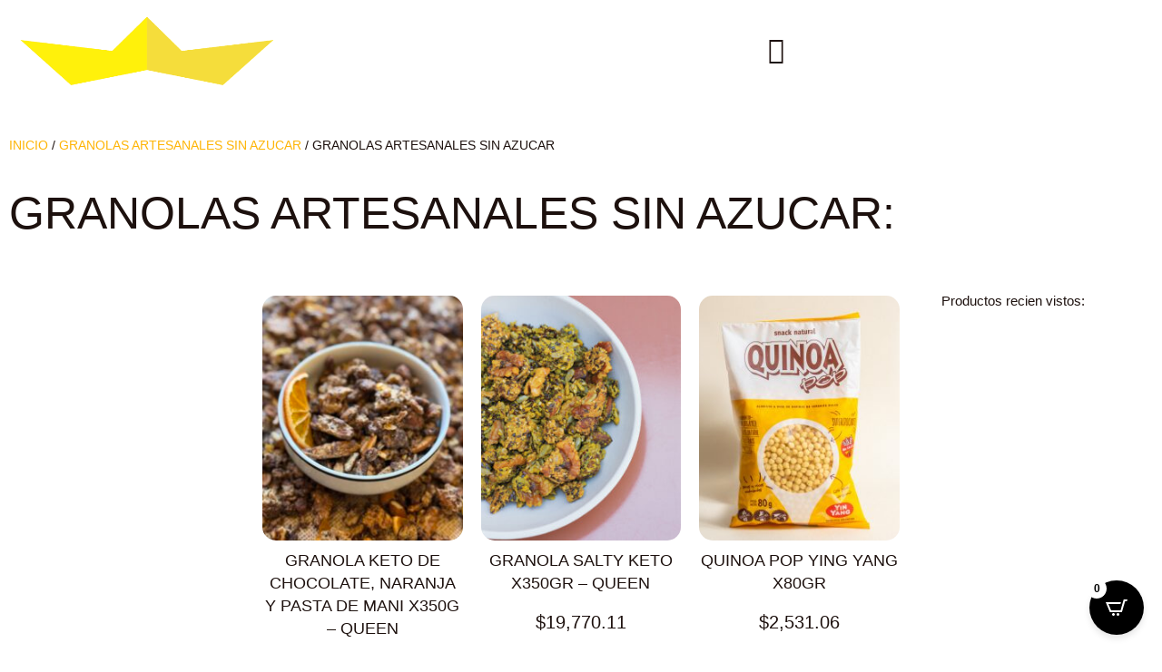

--- FILE ---
content_type: text/html; charset=UTF-8
request_url: https://queenenergia.com.ar/categoria-producto/granolas-artesanales-sin-azucar/granolas-artesanales-sin-azucar-granolas-artesanales-sin-azucar/
body_size: 42921
content:
<!doctype html>
<html lang="es">
<head>
	<meta charset="UTF-8">
	<meta name="viewport" content="width=device-width, initial-scale=1">
	<link rel="profile" href="https://gmpg.org/xfn/11">
	<!-- Manifest added by SuperPWA - Progressive Web Apps Plugin For WordPress -->
<link rel="manifest" href="/superpwa-manifest.json">
<meta name="theme-color" content="#000000">
<!-- / SuperPWA.com -->
<title>GRANOLAS ARTESANALES SIN AZUCAR &#8211; Queen Energía Saludable</title>
<meta name='robots' content='max-image-preview:large' />
<link rel='dns-prefetch' href='//capi-automation.s3.us-east-2.amazonaws.com' />
<link rel='dns-prefetch' href='//www.googletagmanager.com' />
<link rel='dns-prefetch' href='//queenenergia.b-cdn.net' />

<link href='https://queenenergia.b-cdn.net' rel='preconnect' />
<link rel="alternate" type="application/rss+xml" title="Queen Energía Saludable &raquo; Feed" href="https://queenenergia.com.ar/feed/" />
<link rel="alternate" type="application/rss+xml" title="Queen Energía Saludable &raquo; Feed de los comentarios" href="https://queenenergia.com.ar/comments/feed/" />
<link rel="alternate" type="application/rss+xml" title="Queen Energía Saludable &raquo; GRANOLAS ARTESANALES SIN AZUCAR Categoría Feed" href="https://queenenergia.com.ar/categoria-producto/granolas-artesanales-sin-azucar/granolas-artesanales-sin-azucar-granolas-artesanales-sin-azucar/feed/" />
<style id='wp-img-auto-sizes-contain-inline-css'>
img:is([sizes=auto i],[sizes^="auto," i]){contain-intrinsic-size:3000px 1500px}
/*# sourceURL=wp-img-auto-sizes-contain-inline-css */
</style>
<link data-minify="1" rel='stylesheet' id='wpb_wmca_accordion_style-css' href='https://queenenergia.com.ar/wp-content/cache/min/1/wp-content/plugins/wpb-accordion-menu-or-category/assets/css/wpb_wmca_style.css?ver=1769838777' media='all' />
<link data-minify="1" rel='stylesheet' id='wp-block-library-css' href='https://queenenergia.com.ar/wp-content/cache/min/1/wp-includes/css/dist/block-library/style.min.css?ver=1769838777' media='all' />
<style id='joinchat-button-style-inline-css'>
.wp-block-joinchat-button{border:none!important;text-align:center}.wp-block-joinchat-button figure{display:table;margin:0 auto;padding:0}.wp-block-joinchat-button figcaption{font:normal normal 400 .6em/2em var(--wp--preset--font-family--system-font,sans-serif);margin:0;padding:0}.wp-block-joinchat-button .joinchat-button__qr{background-color:#fff;border:6px solid #25d366;border-radius:30px;box-sizing:content-box;display:block;height:200px;margin:auto;overflow:hidden;padding:10px;width:200px}.wp-block-joinchat-button .joinchat-button__qr canvas,.wp-block-joinchat-button .joinchat-button__qr img{display:block;margin:auto}.wp-block-joinchat-button .joinchat-button__link{align-items:center;background-color:#25d366;border:6px solid #25d366;border-radius:30px;display:inline-flex;flex-flow:row nowrap;justify-content:center;line-height:1.25em;margin:0 auto;text-decoration:none}.wp-block-joinchat-button .joinchat-button__link:before{background:transparent var(--joinchat-ico) no-repeat center;background-size:100%;content:"";display:block;height:1.5em;margin:-.75em .75em -.75em 0;width:1.5em}.wp-block-joinchat-button figure+.joinchat-button__link{margin-top:10px}@media (orientation:landscape)and (min-height:481px),(orientation:portrait)and (min-width:481px){.wp-block-joinchat-button.joinchat-button--qr-only figure+.joinchat-button__link{display:none}}@media (max-width:480px),(orientation:landscape)and (max-height:480px){.wp-block-joinchat-button figure{display:none}}

/*# sourceURL=https://queenenergia.com.ar/wp-content/plugins/creame-whatsapp-me/gutenberg/build/style-index.css */
</style>
<link data-minify="1" rel='stylesheet' id='woocommerce-layout-css' href='https://queenenergia.com.ar/wp-content/cache/min/1/wp-content/plugins/woocommerce/assets/css/woocommerce-layout.css?ver=1769838777' media='all' />
<link data-minify="1" rel='stylesheet' id='woocommerce-smallscreen-css' href='https://queenenergia.com.ar/wp-content/cache/min/1/wp-content/plugins/woocommerce/assets/css/woocommerce-smallscreen.css?ver=1769838777' media='only screen and (max-width: 768px)' />
<link data-minify="1" rel='stylesheet' id='woocommerce-general-css' href='https://queenenergia.com.ar/wp-content/cache/min/1/wp-content/plugins/woocommerce/assets/css/woocommerce.css?ver=1769838777' media='all' />
<style id='woocommerce-inline-inline-css'>
.woocommerce form .form-row .required { visibility: visible; }
/*# sourceURL=woocommerce-inline-inline-css */
</style>
<link rel='stylesheet' id='dgwt-wcas-style-css' href='https://queenenergia.com.ar/wp-content/plugins/ajax-search-for-woocommerce/assets/css/style.min.css?ver=1.32.2' media='all' />
<link data-minify="1" rel='stylesheet' id='hello-elementor-css' href='https://queenenergia.com.ar/wp-content/cache/min/1/wp-content/themes/hello-elementor/assets/css/reset.css?ver=1769838777' media='all' />
<link data-minify="1" rel='stylesheet' id='hello-elementor-theme-style-css' href='https://queenenergia.com.ar/wp-content/cache/min/1/wp-content/themes/hello-elementor/assets/css/theme.css?ver=1769838777' media='all' />
<link data-minify="1" rel='stylesheet' id='hello-elementor-header-footer-css' href='https://queenenergia.com.ar/wp-content/cache/min/1/wp-content/themes/hello-elementor/assets/css/header-footer.css?ver=1769838777' media='all' />
<link rel='stylesheet' id='elementor-frontend-css' href='https://queenenergia.com.ar/wp-content/plugins/elementor/assets/css/frontend.min.css?ver=3.34.1' media='all' />
<link rel='stylesheet' id='elementor-post-16904-css' href='https://queenenergia.b-cdn.net/wp-content/uploads/elementor/css/post-16904.css?ver=1769838776' media='all' />
<link rel='stylesheet' id='widget-image-css' href='https://queenenergia.com.ar/wp-content/plugins/elementor/assets/css/widget-image.min.css?ver=3.34.1' media='all' />
<link rel='stylesheet' id='widget-nav-menu-css' href='https://queenenergia.com.ar/wp-content/plugins/elementor-pro/assets/css/widget-nav-menu.min.css?ver=3.32.3' media='all' />
<link rel='stylesheet' id='e-sticky-css' href='https://queenenergia.com.ar/wp-content/plugins/elementor-pro/assets/css/modules/sticky.min.css?ver=3.32.3' media='all' />
<link rel='stylesheet' id='widget-heading-css' href='https://queenenergia.com.ar/wp-content/plugins/elementor/assets/css/widget-heading.min.css?ver=3.34.1' media='all' />
<link rel='stylesheet' id='e-animation-grow-css' href='https://queenenergia.com.ar/wp-content/plugins/elementor/assets/lib/animations/styles/e-animation-grow.min.css?ver=3.34.1' media='all' />
<link rel='stylesheet' id='widget-social-icons-css' href='https://queenenergia.com.ar/wp-content/plugins/elementor/assets/css/widget-social-icons.min.css?ver=3.34.1' media='all' />
<link rel='stylesheet' id='e-apple-webkit-css' href='https://queenenergia.com.ar/wp-content/plugins/elementor/assets/css/conditionals/apple-webkit.min.css?ver=3.34.1' media='all' />
<link rel='stylesheet' id='widget-loop-common-css' href='https://queenenergia.com.ar/wp-content/plugins/elementor-pro/assets/css/widget-loop-common.min.css?ver=3.32.3' media='all' />
<link rel='stylesheet' id='widget-loop-grid-css' href='https://queenenergia.com.ar/wp-content/plugins/elementor-pro/assets/css/widget-loop-grid.min.css?ver=3.32.3' media='all' />
<link data-minify="1" rel='stylesheet' id='elementor-icons-css' href='https://queenenergia.com.ar/wp-content/cache/min/1/wp-content/plugins/elementor/assets/lib/eicons/css/elementor-icons.min.css?ver=1769838777' media='all' />
<link rel='stylesheet' id='elementor-post-16924-css' href='https://queenenergia.b-cdn.net/wp-content/uploads/elementor/css/post-16924.css?ver=1769838776' media='all' />
<link rel='stylesheet' id='elementor-post-16915-css' href='https://queenenergia.b-cdn.net/wp-content/uploads/elementor/css/post-16915.css?ver=1769838776' media='all' />
<link rel='stylesheet' id='elementor-post-16906-css' href='https://queenenergia.b-cdn.net/wp-content/uploads/elementor/css/post-16906.css?ver=1769841833' media='all' />
<link rel='stylesheet' id='e-woocommerce-notices-css' href='https://queenenergia.com.ar/wp-content/plugins/elementor-pro/assets/css/woocommerce-notices.min.css?ver=3.32.3' media='all' />
<link rel='stylesheet' id='chld_thm_cfg_child-css' href='https://queenenergia.b-cdn.net/wp-content/themes/queenenergia-theme/style.css?ver=6.9' media='all' />
<link data-minify="1" rel='stylesheet' id='cartpops-frontend-css' href='https://queenenergia.com.ar/wp-content/cache/min/1/wp-content/plugins/cartpops/public/dist/css/frontend.min.css?ver=1769838777' media='all' />
<style id='cartpops-frontend-inline-css'>
:root {
		--color-cpops-text-primary: #000000;
		--color-cpops-text-secondary: #3b3b3b;
		--color-cpops-text-tertiary: #777777;
		--color-cpops-accent-color: #e9c423;
		--color-cpops-overlay-background: rgba(33, 42, 47, 0.85);
		--color-cpops-background-primary: #ffffff;
		--color-cpops-background-secondary: #f7f7fe;
		--color-cpops-button-primary-background: #e9c423;
		--color-cpops-button-primary-text: #ffffff;
		--color-cpops-button-secondary-background: #dfdfdf;
		--color-cpops-button-secondary-text: #252525;
		--color-cpops-button-quantity-background: #f7f3fb;
		--color-cpops-button-quantity-text: #26180a;
		--color-cpops-input-quantity-background: #ffffff;
		--color-cpops-input-quantity-border: #f7f3fb;
		--color-cpops-input-quantity-text: #26180a;
		--color-cpops-input-field-background: #ffffff;
		--color-cpops-input-field-text: #82828b;
		--color-cpops-border-color: #c8c8c8;
		--color-cpops-recommendations-plus-btn-text: #ffffff;
		--color-cpops-recommendations-plus-btn-background: #000000;
		--color-cpops-drawer-recommendations-background: #f7f7fe;
		--color-cpops-drawer-recommendations-border: #6f23e1;
		--color-cpops-drawer-recommendations-text: #000000;
		--color-cpops-popup-recommendations-background: #f7f7fe;
		--color-cpops-popup-recommendations-text: #000000;
		--color-cpops-slider-pagination-bullet-active: #e9c423;
		--color-cpops-slider-pagination-bullet: #e9c423;
		--color-cpops-floating-cart-launcher-color: #ffffff;
		--color-cpops-floating-cart-launcher-background: #000000;
		--color-cpops-floating-cart-launcher-indicator-text: #ffffff;
		--color-cpops-floating-cart-launcher-indicator-background: #ffffff;
		--color-cpops-cart-launcher-background: rgba(255, 255, 255, 0);
		--color-cpops-cart-launcher-text: #000000;
		--color-cpops-cart-launcher-bubble-background: #e9c423;
		--color-cpops-cart-launcher-bubble-text: #ffffff;
		--color-cpops-close-color: #3b3b3b;
		--color-cpops-remove-color: #3b3b3b;
		--color-cpops-free-shipping-meter-background: #f7f3fb;
		--color-cpops-free-shipping-meter-background-active: #25a418;
		--color-cpops-state-success: #24a317;
		--color-cpops-state-warning: #ffdd57;
		--color-cpops-state-danger: #f14668;
		--cpops-animation-duration: 300ms;
		--cpops-width-drawer-desktop: 500px;
		--cpops-width-drawer-mobile: 80%;
		--cpops-white-space-text: nowrap;
		
				--cpops-border-radius: 6px;
			}
/*# sourceURL=cartpops-frontend-inline-css */
</style>
<link rel='stylesheet' id='cartpops-select2-css' href='https://queenenergia.com.ar/wp-content/plugins/cartpops/public/dist/vendor/select2-frontend.min.css?ver=1.5.39' media='all' />
<link rel='stylesheet' id='cartpops-product-recommendations-css' href='https://queenenergia.com.ar/wp-content/plugins/cartpops/public/dist/css/product-recommendations.min.css?ver=1.5.39' media='all' />
<link data-minify="1" rel='stylesheet' id='elementor-gf-local-opensans-css' href='https://queenenergia.com.ar/wp-content/cache/min/1/wp-content/uploads/elementor/google-fonts/css/opensans.css?ver=1769838777' media='all' />
<link data-minify="1" rel='stylesheet' id='elementor-gf-local-rubik-css' href='https://queenenergia.com.ar/wp-content/cache/min/1/wp-content/uploads/elementor/google-fonts/css/rubik.css?ver=1769838778' media='all' />
<link rel='stylesheet' id='elementor-icons-shared-0-css' href='https://queenenergia.com.ar/wp-content/plugins/elementor/assets/lib/font-awesome/css/fontawesome.min.css?ver=5.15.3' media='all' />
<link data-minify="1" rel='stylesheet' id='elementor-icons-fa-solid-css' href='https://queenenergia.com.ar/wp-content/cache/min/1/wp-content/plugins/elementor/assets/lib/font-awesome/css/solid.min.css?ver=1769838778' media='all' />
<link data-minify="1" rel='stylesheet' id='elementor-icons-fa-brands-css' href='https://queenenergia.com.ar/wp-content/cache/min/1/wp-content/plugins/elementor/assets/lib/font-awesome/css/brands.min.css?ver=1769838778' media='all' />
<script src="https://queenenergia.b-cdn.net/wp-includes/js/jquery/jquery.min.js?ver=3.7.1" id="jquery-core-js"></script>
<script data-minify="1" src="https://queenenergia.com.ar/wp-content/cache/min/1/wp-includes/js/jquery/jquery-migrate.min.js?ver=1768887366" id="jquery-migrate-js"></script>
<script src="https://queenenergia.com.ar/wp-content/plugins/woocommerce/assets/js/jquery-blockui/jquery.blockUI.min.js?ver=2.7.0-wc.10.4.3" id="wc-jquery-blockui-js" defer data-wp-strategy="defer"></script>
<script id="wc-add-to-cart-js-extra">
var wc_add_to_cart_params = {"ajax_url":"/wp-admin/admin-ajax.php","wc_ajax_url":"/?wc-ajax=%%endpoint%%","i18n_view_cart":"Ver carrito","cart_url":"https://queenenergia.com.ar/carrito/","is_cart":"","cart_redirect_after_add":"no"};
//# sourceURL=wc-add-to-cart-js-extra
</script>
<script src="https://queenenergia.com.ar/wp-content/plugins/woocommerce/assets/js/frontend/add-to-cart.min.js?ver=10.4.3" id="wc-add-to-cart-js" defer data-wp-strategy="defer"></script>
<script src="https://queenenergia.com.ar/wp-content/plugins/woocommerce/assets/js/js-cookie/js.cookie.min.js?ver=2.1.4-wc.10.4.3" id="wc-js-cookie-js" defer data-wp-strategy="defer"></script>
<script id="woocommerce-js-extra">
var woocommerce_params = {"ajax_url":"/wp-admin/admin-ajax.php","wc_ajax_url":"/?wc-ajax=%%endpoint%%","i18n_password_show":"Mostrar contrase\u00f1a","i18n_password_hide":"Ocultar contrase\u00f1a"};
//# sourceURL=woocommerce-js-extra
</script>
<script src="https://queenenergia.com.ar/wp-content/plugins/woocommerce/assets/js/frontend/woocommerce.min.js?ver=10.4.3" id="woocommerce-js" defer data-wp-strategy="defer"></script>

<!-- Fragmento de código de la etiqueta de Google (gtag.js) añadida por Site Kit -->
<!-- Fragmento de código de Google Analytics añadido por Site Kit -->
<script src="https://www.googletagmanager.com/gtag/js?id=G-NTD89RTSB1" id="google_gtagjs-js" async></script>
<script id="google_gtagjs-js-after">
window.dataLayer = window.dataLayer || [];function gtag(){dataLayer.push(arguments);}
gtag("set","linker",{"domains":["queenenergia.com.ar"]});
gtag("js", new Date());
gtag("set", "developer_id.dZTNiMT", true);
gtag("config", "G-NTD89RTSB1");
//# sourceURL=google_gtagjs-js-after
</script>
<script id="wc-country-select-js-extra">
var wc_country_select_params = {"countries":"{\"AR\":{\"C\":\"Ciudad Aut\\u00f3noma de Buenos Aires\",\"B\":\"Buenos Aires\",\"K\":\"Catamarca\",\"H\":\"Chaco\",\"U\":\"Chubut\",\"X\":\"C\\u00f3rdoba\",\"W\":\"Corrientes\",\"E\":\"Entre R\\u00edos\",\"P\":\"Formosa\",\"Y\":\"Jujuy\",\"L\":\"La Pampa\",\"F\":\"La Rioja\",\"M\":\"Mendoza\",\"N\":\"Misiones\",\"Q\":\"Neuqu\\u00e9n\",\"R\":\"R\\u00edo Negro\",\"A\":\"Salta\",\"J\":\"San Juan\",\"D\":\"San Luis\",\"Z\":\"Santa Cruz\",\"S\":\"Santa Fe\",\"G\":\"Santiago del Estero\",\"V\":\"Tierra del Fuego\",\"T\":\"Tucum\\u00e1n\"}}","i18n_select_state_text":"Elige una opci\u00f3n\u2026","i18n_no_matches":"No se han encontrado coincidencias","i18n_ajax_error":"Error al cargar","i18n_input_too_short_1":"Por favor, introduce 1 o m\u00e1s caracteres","i18n_input_too_short_n":"Por favor, introduce %qty% o m\u00e1s caracteres","i18n_input_too_long_1":"Por favor, borra 1 car\u00e1cter.","i18n_input_too_long_n":"Por favor, borra %qty% caracteres","i18n_selection_too_long_1":"Solo puedes seleccionar 1 art\u00edculo","i18n_selection_too_long_n":"Solo puedes seleccionar %qty% art\u00edculos","i18n_load_more":"Cargando m\u00e1s resultados\u2026","i18n_searching":"Buscando\u2026"};
//# sourceURL=wc-country-select-js-extra
</script>
<script src="https://queenenergia.com.ar/wp-content/plugins/woocommerce/assets/js/frontend/country-select.min.js?ver=10.4.3" id="wc-country-select-js" defer data-wp-strategy="defer"></script>
<script src="https://queenenergia.com.ar/wp-content/plugins/woocommerce/assets/js/selectWoo/selectWoo.full.min.js?ver=1.0.9-wc.10.4.3" id="selectWoo-js" defer data-wp-strategy="defer"></script>
<link rel="https://api.w.org/" href="https://queenenergia.com.ar/wp-json/" /><link rel="alternate" title="JSON" type="application/json" href="https://queenenergia.com.ar/wp-json/wp/v2/product_cat/488" /><link rel="EditURI" type="application/rsd+xml" title="RSD" href="https://queenenergia.com.ar/xmlrpc.php?rsd" />
<meta name="generator" content="WordPress 6.9" />
<meta name="generator" content="WooCommerce 10.4.3" />
<meta name="generator" content="Site Kit by Google 1.170.0" /><link href="[data-uri]" rel="icon" type="image/x-icon" />		<style>
			.dgwt-wcas-ico-magnifier,.dgwt-wcas-ico-magnifier-handler{max-width:20px}.dgwt-wcas-search-wrapp{max-width:1080px}.dgwt-wcas-suggestions-wrapp *,.dgwt-wcas-details-wrapp *,.dgwt-wcas-sd,.dgwt-wcas-suggestion *{color:#000}.dgwt-wcas-st strong,.dgwt-wcas-sd strong{color:#3a3a3a}		</style>
			<noscript><style>.woocommerce-product-gallery{ opacity: 1 !important; }</style></noscript>
	<meta name="generator" content="Elementor 3.34.1; features: additional_custom_breakpoints; settings: css_print_method-external, google_font-enabled, font_display-swap">
			<script  type="text/javascript">
				!function(f,b,e,v,n,t,s){if(f.fbq)return;n=f.fbq=function(){n.callMethod?
					n.callMethod.apply(n,arguments):n.queue.push(arguments)};if(!f._fbq)f._fbq=n;
					n.push=n;n.loaded=!0;n.version='2.0';n.queue=[];t=b.createElement(e);t.async=!0;
					t.src=v;s=b.getElementsByTagName(e)[0];s.parentNode.insertBefore(t,s)}(window,
					document,'script','https://connect.facebook.net/en_US/fbevents.js');
			</script>
			<!-- WooCommerce Facebook Integration Begin -->
			<script  type="text/javascript">

				fbq('init', '147168140760556', {}, {
    "agent": "woocommerce_0-10.4.3-3.5.15"
});

				document.addEventListener( 'DOMContentLoaded', function() {
					// Insert placeholder for events injected when a product is added to the cart through AJAX.
					document.body.insertAdjacentHTML( 'beforeend', '<div class=\"wc-facebook-pixel-event-placeholder\"></div>' );
				}, false );

			</script>
			<!-- WooCommerce Facebook Integration End -->
						<style>
				.e-con.e-parent:nth-of-type(n+4):not(.e-lazyloaded):not(.e-no-lazyload),
				.e-con.e-parent:nth-of-type(n+4):not(.e-lazyloaded):not(.e-no-lazyload) * {
					background-image: none !important;
				}
				@media screen and (max-height: 1024px) {
					.e-con.e-parent:nth-of-type(n+3):not(.e-lazyloaded):not(.e-no-lazyload),
					.e-con.e-parent:nth-of-type(n+3):not(.e-lazyloaded):not(.e-no-lazyload) * {
						background-image: none !important;
					}
				}
				@media screen and (max-height: 640px) {
					.e-con.e-parent:nth-of-type(n+2):not(.e-lazyloaded):not(.e-no-lazyload),
					.e-con.e-parent:nth-of-type(n+2):not(.e-lazyloaded):not(.e-no-lazyload) * {
						background-image: none !important;
					}
				}
			</style>
			<link rel="icon" href="https://queenenergia.b-cdn.net/wp-content/uploads/2021/04/queen-new-2-100x100.png" sizes="32x32" />
<link rel="icon" href="https://queenenergia.b-cdn.net/wp-content/uploads/2021/04/queen-new-2.png" sizes="192x192" />
<link rel="apple-touch-icon" href="https://queenenergia.b-cdn.net/wp-content/uploads/2021/04/queen-new-2.png" />
<meta name="msapplication-TileImage" content="https://queenenergia.b-cdn.net/wp-content/uploads/2021/04/queen-new-2.png" />
		<style id="wp-custom-css">
			.promotion-banner {
    background-color: #ffeb3b;
    color: #000;
    padding: 15px;
    text-align: center;
    font-size: 16px;
    margin-bottom: 20px;
    border: 2px solid #fdd835;
}
#rp_wcdpd_promotion_product_banners_container{
	display: none !important;
}

.wcf-shipping-methods-wrapper{
	display:none !important;
}
.alert-mtc-shipping {
    background-color: #fff1f0; /* rojo pastel */
    padding: 20px;
    border-radius: 6px;
    font-size: 16px;
    color: #000;
    line-height: 1.6;
    box-shadow: 0 1px 3px rgba(0,0,0,0.05);
}

.alert-mtc-shipping ul {
    margin: 10px 0 0 20px;
    padding-left: 0;
}

.alert-mtc-shipping li {
    list-style-type: disc;
}

/* Etiqueta de Oferta */
.woocommerce-dynamic-sale-flash , .onsale {
    /* Posicionamiento: Ajusta top/left según dónde esté la imagen */
    position: absolute !important; 
    top: 15px; /* Separación superior */
    left: 15px; /* Separación lateral */
    z-index: 10; /* Asegura que esté por encima de la imagen */
    
    /* Diseño: Estilo tipo 'badge' o 'banner' */
    background-color: #f7d45c !important; /* Amarillo/Dorado similar al de tus botones */
    color: #333333  !important; /* Texto gris oscuro/negro */
    
    /* Tipografía y Espaciado */
    padding: 5px 10px !important;
    border-radius: 3px !important; /* Bordes ligeramente redondeados */
    font-size: 13px !important;
    font-weight: 600 !important; /* Seminegrita */
    text-transform: uppercase;
    box-shadow: 0 2px 4px rgba(0, 0, 0, 0.1)!important; /* Sombra sutil */
}

/* Si tu etiqueta de oferta es un círculo o un triángulo, puedes cambiar el estilo */
/* Ejemplo de etiqueta de fondo rojo clásico (opcional): */
/*
.woocommerce-dynamic-sale-flash {
    background-color: #e54c3c;
    color: white;
    padding: 7px 12px;
    border-radius: 0;
}
*/		</style>
		<noscript><style>.perfmatters-lazy[data-src]{display:none !important;}</style></noscript><style>.perfmatters-lazy.pmloaded,.perfmatters-lazy.pmloaded>img,.perfmatters-lazy>img.pmloaded,.perfmatters-lazy[data-ll-status=entered]{animation:500ms pmFadeIn}@keyframes pmFadeIn{0%{opacity:0}100%{opacity:1}}body .perfmatters-lazy-css-bg:not([data-ll-status=entered]),body .perfmatters-lazy-css-bg:not([data-ll-status=entered]) *,body .perfmatters-lazy-css-bg:not([data-ll-status=entered])::before,body .perfmatters-lazy-css-bg:not([data-ll-status=entered])::after{background-image:none!important;will-change:transform;transition:opacity 0.025s ease-in,transform 0.025s ease-in!important;}</style></head>
<body data-rsssl=1 class="archive tax-product_cat term-granolas-artesanales-sin-azucar-granolas-artesanales-sin-azucar term-488 wp-custom-logo wp-embed-responsive wp-theme-hello-elementor wp-child-theme-queenenergia-theme theme-hello-elementor woocommerce woocommerce-page woocommerce-no-js hello-elementor-default e-wc-error-notice e-wc-message-notice e-wc-info-notice elementor-page-16906 elementor-default elementor-template-full-width elementor-kit-16904">


<a class="skip-link screen-reader-text" href="#content">Ir al contenido</a>

		<header data-elementor-type="header" data-elementor-id="16924" class="elementor elementor-16924 elementor-location-header" data-elementor-post-type="elementor_library">
					<header class="elementor-section elementor-top-section elementor-element elementor-element-38016c59 elementor-hidden-tablet elementor-hidden-mobile elementor-section-boxed elementor-section-height-default elementor-section-height-default" data-id="38016c59" data-element_type="section" data-settings="{&quot;sticky&quot;:&quot;top&quot;,&quot;background_background&quot;:&quot;classic&quot;,&quot;sticky_on&quot;:[&quot;desktop&quot;,&quot;tablet&quot;,&quot;mobile&quot;],&quot;sticky_offset&quot;:0,&quot;sticky_effects_offset&quot;:0,&quot;sticky_anchor_link_offset&quot;:0}">
						<div class="elementor-container elementor-column-gap-default">
					<div class="elementor-column elementor-col-50 elementor-top-column elementor-element elementor-element-415f4eaf" data-id="415f4eaf" data-element_type="column">
			<div class="elementor-widget-wrap elementor-element-populated">
						<div class="elementor-element elementor-element-3b64e4c4 elementor-widget elementor-widget-theme-site-logo elementor-widget-image" data-id="3b64e4c4" data-element_type="widget" data-widget_type="theme-site-logo.default">
				<div class="elementor-widget-container">
											<a href="https://queenenergia.com.ar">
			<img fetchpriority="high" width="300" height="195" src="https://queenenergia.b-cdn.net/wp-content/uploads/2021/04/queen-new-2.png" class="attachment-medium size-medium wp-image-152" alt="" />				</a>
											</div>
				</div>
					</div>
		</div>
				<div class="elementor-column elementor-col-50 elementor-top-column elementor-element elementor-element-6d8497c5" data-id="6d8497c5" data-element_type="column">
			<div class="elementor-widget-wrap elementor-element-populated">
						<div class="elementor-element elementor-element-58cedbe0 elementor-nav-menu--stretch elementor-nav-menu__text-align-center elementor-nav-menu--toggle elementor-nav-menu--burger elementor-widget elementor-widget-nav-menu" data-id="58cedbe0" data-element_type="widget" data-settings="{&quot;layout&quot;:&quot;dropdown&quot;,&quot;submenu_icon&quot;:{&quot;value&quot;:&quot;&lt;i class=\&quot;fas fa-chevron-down\&quot; aria-hidden=\&quot;true\&quot;&gt;&lt;\/i&gt;&quot;,&quot;library&quot;:&quot;fa-solid&quot;},&quot;full_width&quot;:&quot;stretch&quot;,&quot;toggle&quot;:&quot;burger&quot;}" data-widget_type="nav-menu.default">
				<div class="elementor-widget-container">
							<div class="elementor-menu-toggle" role="button" tabindex="0" aria-label="Alternar menú" aria-expanded="false">
			<i aria-hidden="true" role="presentation" class="elementor-menu-toggle__icon--open eicon-menu-bar"></i><i aria-hidden="true" role="presentation" class="elementor-menu-toggle__icon--close eicon-close"></i>		</div>
					<nav class="elementor-nav-menu--dropdown elementor-nav-menu__container" aria-hidden="true">
				<ul id="menu-2-58cedbe0" class="elementor-nav-menu"><li class="menu-item menu-item-type-custom menu-item-object-custom menu-item-17154"><div  class="dgwt-wcas-search-wrapp dgwt-wcas-is-detail-box dgwt-wcas-no-submit woocommerce dgwt-wcas-style-solaris js-dgwt-wcas-layout-classic dgwt-wcas-layout-classic js-dgwt-wcas-mobile-overlay-enabled">
		<form class="dgwt-wcas-search-form" role="search" action="https://queenenergia.com.ar/" method="get">
		<div class="dgwt-wcas-sf-wrapp">
							<svg
					class="dgwt-wcas-ico-magnifier" xmlns="http://www.w3.org/2000/svg"
					xmlns:xlink="http://www.w3.org/1999/xlink" x="0px" y="0px"
					viewBox="0 0 51.539 51.361" xml:space="preserve">
					<path 						d="M51.539,49.356L37.247,35.065c3.273-3.74,5.272-8.623,5.272-13.983c0-11.742-9.518-21.26-21.26-21.26 S0,9.339,0,21.082s9.518,21.26,21.26,21.26c5.361,0,10.244-1.999,13.983-5.272l14.292,14.292L51.539,49.356z M2.835,21.082 c0-10.176,8.249-18.425,18.425-18.425s18.425,8.249,18.425,18.425S31.436,39.507,21.26,39.507S2.835,31.258,2.835,21.082z"/>
				</svg>
							<label class="screen-reader-text"
				for="dgwt-wcas-search-input-2">
				Búsqueda de productos			</label>

			<input
				id="dgwt-wcas-search-input-2"
				type="search"
				class="dgwt-wcas-search-input"
				name="s"
				value=""
				placeholder="Buscar productos saludables"
				autocomplete="off"
							/>
			<div class="dgwt-wcas-preloader"></div>

			<div class="dgwt-wcas-voice-search"></div>

			
			<input type="hidden" name="post_type" value="product"/>
			<input type="hidden" name="dgwt_wcas" value="1"/>

			
					</div>
	</form>
</div>
</li>
<li class="menu-item menu-item-type-custom menu-item-object-custom menu-item-has-children menu-item-7940"><a href="https://queenenergia.com.ar/categoria-producto/promos-vigentes/" class="elementor-item" tabindex="-1">PROMOS VIGENTES</a>
<ul class="sub-menu elementor-nav-menu--dropdown">
	<li class="menu-item menu-item-type-custom menu-item-object-custom menu-item-7942"><a href="https://queenenergia.com.ar/categoria-producto/promos-vigentes/promos-queen/" class="elementor-sub-item" tabindex="-1">Promos Queen</a></li>
	<li class="menu-item menu-item-type-custom menu-item-object-custom menu-item-25790"><a href="https://queenenergia.com.ar/categoria-producto/promos-vigentes/promos-salvajes/" class="elementor-sub-item" tabindex="-1">Promos Salvajes</a></li>
</ul>
</li>
<li class="menu-item menu-item-type-custom menu-item-object-custom menu-item-has-children menu-item-7936"><a href="https://queenenergia.com.ar/categoria-producto/granolas-artesanales-sin-azucar/" class="elementor-item" tabindex="-1">GRANOLAS ARTESANALES</a>
<ul class="sub-menu elementor-nav-menu--dropdown">
	<li class="menu-item menu-item-type-custom menu-item-object-custom menu-item-7941"><a href="https://queenenergia.com.ar/categoria-producto/granolas-artesanales-sin-azucar/" class="elementor-sub-item" tabindex="-1">Granolas Artesanales</a></li>
</ul>
</li>
<li class="menu-item menu-item-type-custom menu-item-object-custom menu-item-has-children menu-item-7939"><a href="https://queenenergia.com.ar/categoria-producto/frutos-secos/" class="elementor-item" tabindex="-1">FRUTOS SECOS</a>
<ul class="sub-menu elementor-nav-menu--dropdown">
	<li class="menu-item menu-item-type-custom menu-item-object-custom menu-item-7938"><a href="https://queenenergia.com.ar/categoria-producto/frutos-secos/frutos-secos-frutos-secos/" class="elementor-sub-item" tabindex="-1">Frutos Secos</a></li>
	<li class="menu-item menu-item-type-custom menu-item-object-custom menu-item-7937"><a href="https://queenenergia.com.ar/categoria-producto/frutos-secos/mix-de-frutos-secos/" class="elementor-sub-item" tabindex="-1">Mix de Frutos Secos</a></li>
	<li class="menu-item menu-item-type-custom menu-item-object-custom menu-item-7962"><a href="https://queenenergia.com.ar/categoria-producto/frutos-secos/frutas-desecadas/" class="elementor-sub-item" tabindex="-1">Frutas Desecadas</a></li>
</ul>
</li>
<li class="menu-item menu-item-type-custom menu-item-object-custom menu-item-has-children menu-item-7951"><a href="https://queenenergia.com.ar/categoria-producto/keto-easy-queen/" class="elementor-item" tabindex="-1">KETO &#8211; EASY QUEEN</a>
<ul class="sub-menu elementor-nav-menu--dropdown">
	<li class="menu-item menu-item-type-custom menu-item-object-custom menu-item-21444"><a href="https://queenenergia.com.ar/categoria-producto/keto-easy-queen/sandwiches-keto/" class="elementor-sub-item" tabindex="-1">Sandwiches Keto</a></li>
	<li class="menu-item menu-item-type-custom menu-item-object-custom menu-item-7950"><a href="https://queenenergia.com.ar/categoria-producto/keto-easy-queen/budines-fit-y-keto/" class="elementor-sub-item" tabindex="-1">Budines Fit y Keto</a></li>
	<li class="menu-item menu-item-type-custom menu-item-object-custom menu-item-7959"><a href="https://queenenergia.com.ar/categoria-producto/keto-easy-queen/panes-pre-pizzas-y-crackers-keto/" class="elementor-sub-item" tabindex="-1">Panes, Pre-Pizzas y Crackers Keto</a></li>
	<li class="menu-item menu-item-type-custom menu-item-object-custom menu-item-7966"><a href="https://queenenergia.com.ar/categoria-producto/keto-easy-queen/tartas-keto/" class="elementor-sub-item" tabindex="-1">Tartas, Empanadas y Budines Salados Keto</a></li>
	<li class="menu-item menu-item-type-custom menu-item-object-custom menu-item-13971"><a href="https://queenenergia.com.ar/categoria-producto/keto-easy-queen/waffles-y-rapiditas-keto/" class="elementor-sub-item" tabindex="-1">Waffles y Rapiditas Keto</a></li>
	<li class="menu-item menu-item-type-custom menu-item-object-custom menu-item-7960"><a href="https://queenenergia.com.ar/categoria-producto/keto-easy-queen/postres-fit-y-keto/" class="elementor-sub-item" tabindex="-1">Postres Fit y Keto</a></li>
	<li class="menu-item menu-item-type-custom menu-item-object-custom menu-item-24757"><a href="https://queenenergia.com.ar/categoria-producto/keto-easy-queen/tortitas-y-medialunas-keto/" class="elementor-sub-item" tabindex="-1">Tortitas y Medialunas Keto</a></li>
	<li class="menu-item menu-item-type-custom menu-item-object-custom menu-item-15408"><a href="https://queenenergia.com.ar/categoria-producto/keto-easy-queen/tortas-keto/" class="elementor-sub-item" tabindex="-1">Tortas Keto</a></li>
	<li class="menu-item menu-item-type-custom menu-item-object-custom menu-item-7967"><a href="https://queenenergia.com.ar/categoria-producto/keto-easy-queen/premium-boxes/" class="elementor-sub-item" tabindex="-1">Premium Boxes</a></li>
</ul>
</li>
<li class="menu-item menu-item-type-custom menu-item-object-custom menu-item-has-children menu-item-24970"><a href="https://queenenergia.com.ar/categoria-producto/apto-sibo/" class="elementor-item" tabindex="-1">APTO SIBO</a>
<ul class="sub-menu elementor-nav-menu--dropdown">
	<li class="menu-item menu-item-type-custom menu-item-object-custom menu-item-24971"><a href="https://queenenergia.com.ar/categoria-producto/apto-sibo/" class="elementor-sub-item" tabindex="-1">Productos apto dieta SIBO</a></li>
</ul>
</li>
<li class="menu-item menu-item-type-custom menu-item-object-custom menu-item-has-children menu-item-7948"><a href="https://queenenergia.com.ar/categoria-producto/despensa/" class="elementor-item" tabindex="-1">DESPENSA</a>
<ul class="sub-menu elementor-nav-menu--dropdown">
	<li class="menu-item menu-item-type-custom menu-item-object-custom menu-item-7949"><a href="https://queenenergia.com.ar/categoria-producto/despensa/aceites-vinagres-y-aderezos/" class="elementor-sub-item" tabindex="-1">Aceites, Vinagres y Aderezos</a></li>
	<li class="menu-item menu-item-type-custom menu-item-object-custom menu-item-7963"><a href="https://queenenergia.com.ar/categoria-producto/despensa/salsas-y-syrups-sin-azucar/" class="elementor-sub-item" tabindex="-1">Salsas y Syrups Sin Azúcar</a></li>
	<li class="menu-item menu-item-type-custom menu-item-object-custom menu-item-7952"><a href="https://queenenergia.com.ar/categoria-producto/despensa/arroces-y-cereales/" class="elementor-sub-item" tabindex="-1">Arroces y Cereales</a></li>
	<li class="menu-item menu-item-type-custom menu-item-object-custom menu-item-7953"><a href="https://queenenergia.com.ar/categoria-producto/despensa/avena-arollada-y-premezclas/" class="elementor-sub-item" tabindex="-1">Avena Arrollada y Premezclas</a></li>
	<li class="menu-item menu-item-type-custom menu-item-object-custom menu-item-7965"><a href="https://queenenergia.com.ar/categoria-producto/despensa/conservas-y-fermentos/" class="elementor-sub-item" tabindex="-1">Conservas y Fermentos</a></li>
	<li class="menu-item menu-item-type-custom menu-item-object-custom menu-item-7954"><a href="https://queenenergia.com.ar/categoria-producto/despensa/especias-y-sales/" class="elementor-sub-item" tabindex="-1">Especias y Sales</a></li>
	<li class="menu-item menu-item-type-custom menu-item-object-custom menu-item-7955"><a href="https://queenenergia.com.ar/categoria-producto/despensa/crackers-galletas-saladas-y-de-arroz/" class="elementor-sub-item" tabindex="-1">Crackers, Galletas Saladas y de Arroz</a></li>
	<li class="menu-item menu-item-type-custom menu-item-object-custom menu-item-7956"><a href="https://queenenergia.com.ar/categoria-producto/despensa/galletas-dulces-saludables/" class="elementor-sub-item" tabindex="-1">Galletas Dulces Saludables</a></li>
	<li class="menu-item menu-item-type-custom menu-item-object-custom menu-item-7957"><a href="https://queenenergia.com.ar/categoria-producto/despensa/harinas-especiales/" class="elementor-sub-item" tabindex="-1">Harinas Especiales</a></li>
	<li class="menu-item menu-item-type-custom menu-item-object-custom menu-item-7968"><a href="https://queenenergia.com.ar/categoria-producto/despensa/pastas-integrales-y-legumbres/" class="elementor-sub-item" tabindex="-1">Pastas Integrales y de Legumbres</a></li>
	<li class="menu-item menu-item-type-custom menu-item-object-custom menu-item-7969"><a href="https://queenenergia.com.ar/categoria-producto/despensa/semillas/" class="elementor-sub-item" tabindex="-1">Semillas</a></li>
</ul>
</li>
<li class="menu-item menu-item-type-custom menu-item-object-custom menu-item-has-children menu-item-7971"><a href="https://queenenergia.com.ar/categoria-producto/dulce-de-leche-y-mermeladas-sin-azucar/" class="elementor-item" tabindex="-1">DULCE DE LECHE Y MERMELADAS SIN AZUCAR</a>
<ul class="sub-menu elementor-nav-menu--dropdown">
	<li class="menu-item menu-item-type-custom menu-item-object-custom menu-item-7970"><a href="https://queenenergia.com.ar/categoria-producto/dulce-de-leche-y-mermeladas-sin-azucar/dulce-de-leche-sin-azucar-y-dulces-veganos/" class="elementor-sub-item" tabindex="-1">Dulce de Leche Sin Azúcar y Dulces Veganos</a></li>
	<li class="menu-item menu-item-type-custom menu-item-object-custom menu-item-7972"><a href="https://queenenergia.com.ar/categoria-producto/dulce-de-leche-y-mermeladas-sin-azucar/mermeladas-sin-azucar/" class="elementor-sub-item" tabindex="-1">Mermeladas Sin Azúcar</a></li>
</ul>
</li>
<li class="menu-item menu-item-type-custom menu-item-object-custom menu-item-has-children menu-item-7973"><a href="https://queenenergia.com.ar/categoria-producto/mantequillas-de-frutos-secos/" class="elementor-item" tabindex="-1">MANTEQUILLAS DE FRUTOS SECOS</a>
<ul class="sub-menu elementor-nav-menu--dropdown">
	<li class="menu-item menu-item-type-custom menu-item-object-custom menu-item-7982"><a href="https://queenenergia.com.ar/categoria-producto/mantequillas-de-frutos-secos/de-mani-y-otros-frutos-secos-premium/" class="elementor-sub-item" tabindex="-1">De Maní y Otros Frutos Secos Premium</a></li>
</ul>
</li>
<li class="menu-item menu-item-type-custom menu-item-object-custom menu-item-has-children menu-item-7977"><a href="https://queenenergia.com.ar/categoria-producto/endulzantes/" class="elementor-item" tabindex="-1">ENDULZANTES</a>
<ul class="sub-menu elementor-nav-menu--dropdown">
	<li class="menu-item menu-item-type-custom menu-item-object-custom menu-item-7978"><a href="https://queenenergia.com.ar/categoria-producto/endulzantes/azucar-de-mascabo-y-de-coco/" class="elementor-sub-item" tabindex="-1">Azúcar de Mascabo y de Coco</a></li>
	<li class="menu-item menu-item-type-custom menu-item-object-custom menu-item-7979"><a href="https://queenenergia.com.ar/categoria-producto/endulzantes/edulcorantes-naturales-y-stevia/" class="elementor-sub-item" tabindex="-1">Edulcorantes Naturales y Stevia</a></li>
	<li class="menu-item menu-item-type-custom menu-item-object-custom menu-item-7980"><a href="https://queenenergia.com.ar/categoria-producto/endulzantes/extracto-de-vainilla/" class="elementor-sub-item" tabindex="-1">Extracto de Vainilla</a></li>
	<li class="menu-item menu-item-type-custom menu-item-object-custom menu-item-7981"><a href="https://queenenergia.com.ar/categoria-producto/endulzantes/miel/" class="elementor-sub-item" tabindex="-1">Miel</a></li>
</ul>
</li>
<li class="menu-item menu-item-type-custom menu-item-object-custom menu-item-has-children menu-item-7974"><a href="https://queenenergia.com.ar/categoria-producto/snacks-saludables/" class="elementor-item" tabindex="-1">SNACKS SALUDABLES</a>
<ul class="sub-menu elementor-nav-menu--dropdown">
	<li class="menu-item menu-item-type-custom menu-item-object-custom menu-item-7984"><a href="https://queenenergia.com.ar/categoria-producto/snacks-saludables/alfajores/" class="elementor-sub-item" tabindex="-1">Alfajores</a></li>
	<li class="menu-item menu-item-type-custom menu-item-object-custom menu-item-7985"><a href="https://queenenergia.com.ar/categoria-producto/snacks-saludables/barritas/" class="elementor-sub-item" tabindex="-1">Barritas</a></li>
</ul>
</li>
<li class="menu-item menu-item-type-custom menu-item-object-custom menu-item-has-children menu-item-7975"><a href="https://queenenergia.com.ar/categoria-producto/suplementos-y-vitaminas/" class="elementor-item" tabindex="-1">SUPLEMENTOS Y VITAMINAS</a>
<ul class="sub-menu elementor-nav-menu--dropdown">
	<li class="menu-item menu-item-type-custom menu-item-object-custom menu-item-7987"><a href="https://queenenergia.com.ar/categoria-producto/suplementos-y-vitaminas/suplementos/" class="elementor-sub-item" tabindex="-1">Suplementos</a></li>
	<li class="menu-item menu-item-type-custom menu-item-object-custom menu-item-8007"><a href="https://queenenergia.com.ar/categoria-producto/suplementos-y-vitaminas/vitaminas/" class="elementor-sub-item" tabindex="-1">Vitaminas</a></li>
	<li class="menu-item menu-item-type-custom menu-item-object-custom menu-item-19508"><a href="https://queenenergia.com.ar/categoria-producto/suplementos-y-vitaminas/tinturas-madre-de-adaptogenos/" class="elementor-sub-item" tabindex="-1">Tinturas Madre de Adaptogenos</a></li>
</ul>
</li>
<li class="menu-item menu-item-type-custom menu-item-object-custom menu-item-has-children menu-item-7976"><a href="https://queenenergia.com.ar/categoria-producto/cacao-y-chocolates-sin-azucar/" class="elementor-item" tabindex="-1">CACAO Y CHOCOLATES SIN AZÚCAR</a>
<ul class="sub-menu elementor-nav-menu--dropdown">
	<li class="menu-item menu-item-type-custom menu-item-object-custom menu-item-13413"><a href="https://queenenergia.com.ar/categoria-producto/cacao-y-chocolates-sin-azucar/cacao-y-chocolates-sin-azucar-cacao-y-chocolates-sin-azucar/" class="elementor-sub-item" tabindex="-1">Cacao y Chocolates Sin Azúcar</a></li>
</ul>
</li>
<li class="menu-item menu-item-type-custom menu-item-object-custom menu-item-has-children menu-item-7988"><a href="https://queenenergia.com.ar/categoria-producto/yerbas-infusiones-y-cafe/" class="elementor-item" tabindex="-1">YERBA, INFUSIONES Y CAFE</a>
<ul class="sub-menu elementor-nav-menu--dropdown">
	<li class="menu-item menu-item-type-custom menu-item-object-custom menu-item-7989"><a href="https://queenenergia.com.ar/categoria-producto/yerbas-infusiones-y-cafe/te-e-infusiones/" class="elementor-sub-item" tabindex="-1">Té e Infusiones</a></li>
	<li class="menu-item menu-item-type-custom menu-item-object-custom menu-item-7990"><a href="https://queenenergia.com.ar/categoria-producto/yerbas-infusiones-y-cafe/yerbas-y-cafe/" class="elementor-sub-item" tabindex="-1">Yerbas y Café</a></li>
</ul>
</li>
<li class="menu-item menu-item-type-custom menu-item-object-custom menu-item-has-children menu-item-8004"><a href="https://queenenergia.com.ar/categoria-producto/bebidas/" class="elementor-item" tabindex="-1">BEBIDAS</a>
<ul class="sub-menu elementor-nav-menu--dropdown">
	<li class="menu-item menu-item-type-custom menu-item-object-custom menu-item-7998"><a href="https://queenenergia.com.ar/categoria-producto/bebidas/leches-vegetales/" class="elementor-sub-item" tabindex="-1">Leches Vegetales</a></li>
	<li class="menu-item menu-item-type-custom menu-item-object-custom menu-item-7993"><a href="https://queenenergia.com.ar/categoria-producto/bebidas/kefir-y-kombucha/" class="elementor-sub-item" tabindex="-1">Kefir y Kombucha</a></li>
	<li class="menu-item menu-item-type-custom menu-item-object-custom menu-item-14618"><a href="https://queenenergia.com.ar/categoria-producto/bebidas/jugos-cold-press-y-agua-de-mar/" class="elementor-sub-item" tabindex="-1">Jugos Cold Press, Agua de Mar y Gin + Soda</a></li>
</ul>
</li>
<li class="menu-item menu-item-type-custom menu-item-object-custom menu-item-has-children menu-item-7991"><a href="https://queenenergia.com.ar/categoria-producto/heladera/" class="elementor-item" tabindex="-1">HELADERA</a>
<ul class="sub-menu elementor-nav-menu--dropdown">
	<li class="menu-item menu-item-type-custom menu-item-object-custom menu-item-7994"><a href="https://queenenergia.com.ar/categoria-producto/heladera/yogur-griego-y-yogures-veganos/" class="elementor-sub-item" tabindex="-1">Yogur Griego y Yogures Veganos</a></li>
	<li class="menu-item menu-item-type-custom menu-item-object-custom menu-item-8000"><a href="https://queenenergia.com.ar/categoria-producto/heladera/quesos-de-cabra-veganos-y-hummus/" class="elementor-sub-item" tabindex="-1">Quesos de Cabra, Veganos, Ricota y Hummus</a></li>
</ul>
</li>
<li class="menu-item menu-item-type-custom menu-item-object-custom menu-item-has-children menu-item-7996"><a href="https://queenenergia.com.ar/categoria-producto/freezer/" class="elementor-item" tabindex="-1">FREEZER</a>
<ul class="sub-menu elementor-nav-menu--dropdown">
	<li class="menu-item menu-item-type-custom menu-item-object-custom menu-item-7997"><a href="https://queenenergia.com.ar/categoria-producto/freezer/hamburguesas-croquetas-y-milanesas/" class="elementor-sub-item" tabindex="-1">Hamburguesas, Croquetas y Milanesas</a></li>
	<li class="menu-item menu-item-type-custom menu-item-object-custom menu-item-8008"><a href="https://queenenergia.com.ar/categoria-producto/freezer/helados-y-frutas-congeladas/" class="elementor-sub-item" tabindex="-1">Helados y Frutas Congeladas</a></li>
	<li class="menu-item menu-item-type-custom menu-item-object-custom menu-item-8009"><a href="https://queenenergia.com.ar/categoria-producto/freezer/caldo-de-huesos/" class="elementor-sub-item" tabindex="-1">Caldo de Huesos</a></li>
</ul>
</li>
<li class="menu-item menu-item-type-post_type menu-item-object-page menu-item-17053"><a href="https://queenenergia.com.ar/acerca-de-queen/" class="elementor-item" tabindex="-1">Acerca de Queen</a></li>
<li class="menu-item menu-item-type-post_type menu-item-object-page menu-item-17052"><a href="https://queenenergia.com.ar/preguntas-frecuentes/" class="elementor-item" tabindex="-1">Preguntas Frecuentes</a></li>
<li class="menu-item menu-item-type-post_type menu-item-object-page menu-item-17049"><a href="https://queenenergia.com.ar/zonas-de-entrega/" class="elementor-item" tabindex="-1">Zonas de entrega</a></li>
<li class="menu-item menu-item-type-post_type menu-item-object-page menu-item-17051"><a href="https://queenenergia.com.ar/mi-cuenta/" class="elementor-item" tabindex="-1">Mi cuenta</a></li>
<li class="menu-item menu-item-type-post_type menu-item-object-page menu-item-17050"><a href="https://queenenergia.com.ar/contacto/" class="elementor-item" tabindex="-1">Contacto</a></li>
</ul>			</nav>
						</div>
				</div>
					</div>
		</div>
					</div>
		</header>
				<header class="elementor-section elementor-top-section elementor-element elementor-element-39081a8a elementor-hidden-desktop elementor-section-height-min-height elementor-section-boxed elementor-section-height-default elementor-section-items-middle" data-id="39081a8a" data-element_type="section" data-settings="{&quot;sticky&quot;:&quot;top&quot;,&quot;background_background&quot;:&quot;classic&quot;,&quot;sticky_offset_mobile&quot;:0,&quot;sticky_on&quot;:[&quot;desktop&quot;,&quot;tablet&quot;,&quot;mobile&quot;],&quot;sticky_offset&quot;:0,&quot;sticky_effects_offset&quot;:0,&quot;sticky_anchor_link_offset&quot;:0}">
						<div class="elementor-container elementor-column-gap-default">
					<div class="elementor-column elementor-col-50 elementor-top-column elementor-element elementor-element-1317afbe" data-id="1317afbe" data-element_type="column">
			<div class="elementor-widget-wrap elementor-element-populated">
						<div class="elementor-element elementor-element-f3fa63e elementor-widget elementor-widget-theme-site-logo elementor-widget-image" data-id="f3fa63e" data-element_type="widget" data-widget_type="theme-site-logo.default">
				<div class="elementor-widget-container">
											<a href="https://queenenergia.com.ar">
			<img fetchpriority="high" width="300" height="195" src="https://queenenergia.b-cdn.net/wp-content/uploads/2021/04/queen-new-2.png" class="attachment-medium size-medium wp-image-152" alt="" />				</a>
											</div>
				</div>
					</div>
		</div>
				<div class="elementor-column elementor-col-50 elementor-top-column elementor-element elementor-element-e1370ca" data-id="e1370ca" data-element_type="column">
			<div class="elementor-widget-wrap elementor-element-populated">
						<div class="elementor-element elementor-element-7f9f778a elementor-nav-menu--stretch elementor-nav-menu__text-align-center elementor-nav-menu--toggle elementor-nav-menu--burger elementor-widget elementor-widget-nav-menu" data-id="7f9f778a" data-element_type="widget" data-settings="{&quot;layout&quot;:&quot;dropdown&quot;,&quot;submenu_icon&quot;:{&quot;value&quot;:&quot;&lt;i class=\&quot;fas fa-chevron-down\&quot; aria-hidden=\&quot;true\&quot;&gt;&lt;\/i&gt;&quot;,&quot;library&quot;:&quot;fa-solid&quot;},&quot;full_width&quot;:&quot;stretch&quot;,&quot;toggle&quot;:&quot;burger&quot;}" data-widget_type="nav-menu.default">
				<div class="elementor-widget-container">
							<div class="elementor-menu-toggle" role="button" tabindex="0" aria-label="Alternar menú" aria-expanded="false">
			<i aria-hidden="true" role="presentation" class="elementor-menu-toggle__icon--open eicon-menu-bar"></i><i aria-hidden="true" role="presentation" class="elementor-menu-toggle__icon--close eicon-close"></i>		</div>
					<nav class="elementor-nav-menu--dropdown elementor-nav-menu__container" aria-hidden="true">
				<ul id="menu-2-7f9f778a" class="elementor-nav-menu"><li class="menu-item menu-item-type-custom menu-item-object-custom menu-item-17154"><div  class="dgwt-wcas-search-wrapp dgwt-wcas-is-detail-box dgwt-wcas-no-submit woocommerce dgwt-wcas-style-solaris js-dgwt-wcas-layout-classic dgwt-wcas-layout-classic js-dgwt-wcas-mobile-overlay-enabled">
		<form class="dgwt-wcas-search-form" role="search" action="https://queenenergia.com.ar/" method="get">
		<div class="dgwt-wcas-sf-wrapp">
							<svg
					class="dgwt-wcas-ico-magnifier" xmlns="http://www.w3.org/2000/svg"
					xmlns:xlink="http://www.w3.org/1999/xlink" x="0px" y="0px"
					viewBox="0 0 51.539 51.361" xml:space="preserve">
					<path 						d="M51.539,49.356L37.247,35.065c3.273-3.74,5.272-8.623,5.272-13.983c0-11.742-9.518-21.26-21.26-21.26 S0,9.339,0,21.082s9.518,21.26,21.26,21.26c5.361,0,10.244-1.999,13.983-5.272l14.292,14.292L51.539,49.356z M2.835,21.082 c0-10.176,8.249-18.425,18.425-18.425s18.425,8.249,18.425,18.425S31.436,39.507,21.26,39.507S2.835,31.258,2.835,21.082z"/>
				</svg>
							<label class="screen-reader-text"
				for="dgwt-wcas-search-input-4">
				Búsqueda de productos			</label>

			<input
				id="dgwt-wcas-search-input-4"
				type="search"
				class="dgwt-wcas-search-input"
				name="s"
				value=""
				placeholder="Buscar productos saludables"
				autocomplete="off"
							/>
			<div class="dgwt-wcas-preloader"></div>

			<div class="dgwt-wcas-voice-search"></div>

			
			<input type="hidden" name="post_type" value="product"/>
			<input type="hidden" name="dgwt_wcas" value="1"/>

			
					</div>
	</form>
</div>
</li>
<li class="menu-item menu-item-type-custom menu-item-object-custom menu-item-has-children menu-item-7940"><a href="https://queenenergia.com.ar/categoria-producto/promos-vigentes/" class="elementor-item" tabindex="-1">PROMOS VIGENTES</a>
<ul class="sub-menu elementor-nav-menu--dropdown">
	<li class="menu-item menu-item-type-custom menu-item-object-custom menu-item-7942"><a href="https://queenenergia.com.ar/categoria-producto/promos-vigentes/promos-queen/" class="elementor-sub-item" tabindex="-1">Promos Queen</a></li>
	<li class="menu-item menu-item-type-custom menu-item-object-custom menu-item-25790"><a href="https://queenenergia.com.ar/categoria-producto/promos-vigentes/promos-salvajes/" class="elementor-sub-item" tabindex="-1">Promos Salvajes</a></li>
</ul>
</li>
<li class="menu-item menu-item-type-custom menu-item-object-custom menu-item-has-children menu-item-7936"><a href="https://queenenergia.com.ar/categoria-producto/granolas-artesanales-sin-azucar/" class="elementor-item" tabindex="-1">GRANOLAS ARTESANALES</a>
<ul class="sub-menu elementor-nav-menu--dropdown">
	<li class="menu-item menu-item-type-custom menu-item-object-custom menu-item-7941"><a href="https://queenenergia.com.ar/categoria-producto/granolas-artesanales-sin-azucar/" class="elementor-sub-item" tabindex="-1">Granolas Artesanales</a></li>
</ul>
</li>
<li class="menu-item menu-item-type-custom menu-item-object-custom menu-item-has-children menu-item-7939"><a href="https://queenenergia.com.ar/categoria-producto/frutos-secos/" class="elementor-item" tabindex="-1">FRUTOS SECOS</a>
<ul class="sub-menu elementor-nav-menu--dropdown">
	<li class="menu-item menu-item-type-custom menu-item-object-custom menu-item-7938"><a href="https://queenenergia.com.ar/categoria-producto/frutos-secos/frutos-secos-frutos-secos/" class="elementor-sub-item" tabindex="-1">Frutos Secos</a></li>
	<li class="menu-item menu-item-type-custom menu-item-object-custom menu-item-7937"><a href="https://queenenergia.com.ar/categoria-producto/frutos-secos/mix-de-frutos-secos/" class="elementor-sub-item" tabindex="-1">Mix de Frutos Secos</a></li>
	<li class="menu-item menu-item-type-custom menu-item-object-custom menu-item-7962"><a href="https://queenenergia.com.ar/categoria-producto/frutos-secos/frutas-desecadas/" class="elementor-sub-item" tabindex="-1">Frutas Desecadas</a></li>
</ul>
</li>
<li class="menu-item menu-item-type-custom menu-item-object-custom menu-item-has-children menu-item-7951"><a href="https://queenenergia.com.ar/categoria-producto/keto-easy-queen/" class="elementor-item" tabindex="-1">KETO &#8211; EASY QUEEN</a>
<ul class="sub-menu elementor-nav-menu--dropdown">
	<li class="menu-item menu-item-type-custom menu-item-object-custom menu-item-21444"><a href="https://queenenergia.com.ar/categoria-producto/keto-easy-queen/sandwiches-keto/" class="elementor-sub-item" tabindex="-1">Sandwiches Keto</a></li>
	<li class="menu-item menu-item-type-custom menu-item-object-custom menu-item-7950"><a href="https://queenenergia.com.ar/categoria-producto/keto-easy-queen/budines-fit-y-keto/" class="elementor-sub-item" tabindex="-1">Budines Fit y Keto</a></li>
	<li class="menu-item menu-item-type-custom menu-item-object-custom menu-item-7959"><a href="https://queenenergia.com.ar/categoria-producto/keto-easy-queen/panes-pre-pizzas-y-crackers-keto/" class="elementor-sub-item" tabindex="-1">Panes, Pre-Pizzas y Crackers Keto</a></li>
	<li class="menu-item menu-item-type-custom menu-item-object-custom menu-item-7966"><a href="https://queenenergia.com.ar/categoria-producto/keto-easy-queen/tartas-keto/" class="elementor-sub-item" tabindex="-1">Tartas, Empanadas y Budines Salados Keto</a></li>
	<li class="menu-item menu-item-type-custom menu-item-object-custom menu-item-13971"><a href="https://queenenergia.com.ar/categoria-producto/keto-easy-queen/waffles-y-rapiditas-keto/" class="elementor-sub-item" tabindex="-1">Waffles y Rapiditas Keto</a></li>
	<li class="menu-item menu-item-type-custom menu-item-object-custom menu-item-7960"><a href="https://queenenergia.com.ar/categoria-producto/keto-easy-queen/postres-fit-y-keto/" class="elementor-sub-item" tabindex="-1">Postres Fit y Keto</a></li>
	<li class="menu-item menu-item-type-custom menu-item-object-custom menu-item-24757"><a href="https://queenenergia.com.ar/categoria-producto/keto-easy-queen/tortitas-y-medialunas-keto/" class="elementor-sub-item" tabindex="-1">Tortitas y Medialunas Keto</a></li>
	<li class="menu-item menu-item-type-custom menu-item-object-custom menu-item-15408"><a href="https://queenenergia.com.ar/categoria-producto/keto-easy-queen/tortas-keto/" class="elementor-sub-item" tabindex="-1">Tortas Keto</a></li>
	<li class="menu-item menu-item-type-custom menu-item-object-custom menu-item-7967"><a href="https://queenenergia.com.ar/categoria-producto/keto-easy-queen/premium-boxes/" class="elementor-sub-item" tabindex="-1">Premium Boxes</a></li>
</ul>
</li>
<li class="menu-item menu-item-type-custom menu-item-object-custom menu-item-has-children menu-item-24970"><a href="https://queenenergia.com.ar/categoria-producto/apto-sibo/" class="elementor-item" tabindex="-1">APTO SIBO</a>
<ul class="sub-menu elementor-nav-menu--dropdown">
	<li class="menu-item menu-item-type-custom menu-item-object-custom menu-item-24971"><a href="https://queenenergia.com.ar/categoria-producto/apto-sibo/" class="elementor-sub-item" tabindex="-1">Productos apto dieta SIBO</a></li>
</ul>
</li>
<li class="menu-item menu-item-type-custom menu-item-object-custom menu-item-has-children menu-item-7948"><a href="https://queenenergia.com.ar/categoria-producto/despensa/" class="elementor-item" tabindex="-1">DESPENSA</a>
<ul class="sub-menu elementor-nav-menu--dropdown">
	<li class="menu-item menu-item-type-custom menu-item-object-custom menu-item-7949"><a href="https://queenenergia.com.ar/categoria-producto/despensa/aceites-vinagres-y-aderezos/" class="elementor-sub-item" tabindex="-1">Aceites, Vinagres y Aderezos</a></li>
	<li class="menu-item menu-item-type-custom menu-item-object-custom menu-item-7963"><a href="https://queenenergia.com.ar/categoria-producto/despensa/salsas-y-syrups-sin-azucar/" class="elementor-sub-item" tabindex="-1">Salsas y Syrups Sin Azúcar</a></li>
	<li class="menu-item menu-item-type-custom menu-item-object-custom menu-item-7952"><a href="https://queenenergia.com.ar/categoria-producto/despensa/arroces-y-cereales/" class="elementor-sub-item" tabindex="-1">Arroces y Cereales</a></li>
	<li class="menu-item menu-item-type-custom menu-item-object-custom menu-item-7953"><a href="https://queenenergia.com.ar/categoria-producto/despensa/avena-arollada-y-premezclas/" class="elementor-sub-item" tabindex="-1">Avena Arrollada y Premezclas</a></li>
	<li class="menu-item menu-item-type-custom menu-item-object-custom menu-item-7965"><a href="https://queenenergia.com.ar/categoria-producto/despensa/conservas-y-fermentos/" class="elementor-sub-item" tabindex="-1">Conservas y Fermentos</a></li>
	<li class="menu-item menu-item-type-custom menu-item-object-custom menu-item-7954"><a href="https://queenenergia.com.ar/categoria-producto/despensa/especias-y-sales/" class="elementor-sub-item" tabindex="-1">Especias y Sales</a></li>
	<li class="menu-item menu-item-type-custom menu-item-object-custom menu-item-7955"><a href="https://queenenergia.com.ar/categoria-producto/despensa/crackers-galletas-saladas-y-de-arroz/" class="elementor-sub-item" tabindex="-1">Crackers, Galletas Saladas y de Arroz</a></li>
	<li class="menu-item menu-item-type-custom menu-item-object-custom menu-item-7956"><a href="https://queenenergia.com.ar/categoria-producto/despensa/galletas-dulces-saludables/" class="elementor-sub-item" tabindex="-1">Galletas Dulces Saludables</a></li>
	<li class="menu-item menu-item-type-custom menu-item-object-custom menu-item-7957"><a href="https://queenenergia.com.ar/categoria-producto/despensa/harinas-especiales/" class="elementor-sub-item" tabindex="-1">Harinas Especiales</a></li>
	<li class="menu-item menu-item-type-custom menu-item-object-custom menu-item-7968"><a href="https://queenenergia.com.ar/categoria-producto/despensa/pastas-integrales-y-legumbres/" class="elementor-sub-item" tabindex="-1">Pastas Integrales y de Legumbres</a></li>
	<li class="menu-item menu-item-type-custom menu-item-object-custom menu-item-7969"><a href="https://queenenergia.com.ar/categoria-producto/despensa/semillas/" class="elementor-sub-item" tabindex="-1">Semillas</a></li>
</ul>
</li>
<li class="menu-item menu-item-type-custom menu-item-object-custom menu-item-has-children menu-item-7971"><a href="https://queenenergia.com.ar/categoria-producto/dulce-de-leche-y-mermeladas-sin-azucar/" class="elementor-item" tabindex="-1">DULCE DE LECHE Y MERMELADAS SIN AZUCAR</a>
<ul class="sub-menu elementor-nav-menu--dropdown">
	<li class="menu-item menu-item-type-custom menu-item-object-custom menu-item-7970"><a href="https://queenenergia.com.ar/categoria-producto/dulce-de-leche-y-mermeladas-sin-azucar/dulce-de-leche-sin-azucar-y-dulces-veganos/" class="elementor-sub-item" tabindex="-1">Dulce de Leche Sin Azúcar y Dulces Veganos</a></li>
	<li class="menu-item menu-item-type-custom menu-item-object-custom menu-item-7972"><a href="https://queenenergia.com.ar/categoria-producto/dulce-de-leche-y-mermeladas-sin-azucar/mermeladas-sin-azucar/" class="elementor-sub-item" tabindex="-1">Mermeladas Sin Azúcar</a></li>
</ul>
</li>
<li class="menu-item menu-item-type-custom menu-item-object-custom menu-item-has-children menu-item-7973"><a href="https://queenenergia.com.ar/categoria-producto/mantequillas-de-frutos-secos/" class="elementor-item" tabindex="-1">MANTEQUILLAS DE FRUTOS SECOS</a>
<ul class="sub-menu elementor-nav-menu--dropdown">
	<li class="menu-item menu-item-type-custom menu-item-object-custom menu-item-7982"><a href="https://queenenergia.com.ar/categoria-producto/mantequillas-de-frutos-secos/de-mani-y-otros-frutos-secos-premium/" class="elementor-sub-item" tabindex="-1">De Maní y Otros Frutos Secos Premium</a></li>
</ul>
</li>
<li class="menu-item menu-item-type-custom menu-item-object-custom menu-item-has-children menu-item-7977"><a href="https://queenenergia.com.ar/categoria-producto/endulzantes/" class="elementor-item" tabindex="-1">ENDULZANTES</a>
<ul class="sub-menu elementor-nav-menu--dropdown">
	<li class="menu-item menu-item-type-custom menu-item-object-custom menu-item-7978"><a href="https://queenenergia.com.ar/categoria-producto/endulzantes/azucar-de-mascabo-y-de-coco/" class="elementor-sub-item" tabindex="-1">Azúcar de Mascabo y de Coco</a></li>
	<li class="menu-item menu-item-type-custom menu-item-object-custom menu-item-7979"><a href="https://queenenergia.com.ar/categoria-producto/endulzantes/edulcorantes-naturales-y-stevia/" class="elementor-sub-item" tabindex="-1">Edulcorantes Naturales y Stevia</a></li>
	<li class="menu-item menu-item-type-custom menu-item-object-custom menu-item-7980"><a href="https://queenenergia.com.ar/categoria-producto/endulzantes/extracto-de-vainilla/" class="elementor-sub-item" tabindex="-1">Extracto de Vainilla</a></li>
	<li class="menu-item menu-item-type-custom menu-item-object-custom menu-item-7981"><a href="https://queenenergia.com.ar/categoria-producto/endulzantes/miel/" class="elementor-sub-item" tabindex="-1">Miel</a></li>
</ul>
</li>
<li class="menu-item menu-item-type-custom menu-item-object-custom menu-item-has-children menu-item-7974"><a href="https://queenenergia.com.ar/categoria-producto/snacks-saludables/" class="elementor-item" tabindex="-1">SNACKS SALUDABLES</a>
<ul class="sub-menu elementor-nav-menu--dropdown">
	<li class="menu-item menu-item-type-custom menu-item-object-custom menu-item-7984"><a href="https://queenenergia.com.ar/categoria-producto/snacks-saludables/alfajores/" class="elementor-sub-item" tabindex="-1">Alfajores</a></li>
	<li class="menu-item menu-item-type-custom menu-item-object-custom menu-item-7985"><a href="https://queenenergia.com.ar/categoria-producto/snacks-saludables/barritas/" class="elementor-sub-item" tabindex="-1">Barritas</a></li>
</ul>
</li>
<li class="menu-item menu-item-type-custom menu-item-object-custom menu-item-has-children menu-item-7975"><a href="https://queenenergia.com.ar/categoria-producto/suplementos-y-vitaminas/" class="elementor-item" tabindex="-1">SUPLEMENTOS Y VITAMINAS</a>
<ul class="sub-menu elementor-nav-menu--dropdown">
	<li class="menu-item menu-item-type-custom menu-item-object-custom menu-item-7987"><a href="https://queenenergia.com.ar/categoria-producto/suplementos-y-vitaminas/suplementos/" class="elementor-sub-item" tabindex="-1">Suplementos</a></li>
	<li class="menu-item menu-item-type-custom menu-item-object-custom menu-item-8007"><a href="https://queenenergia.com.ar/categoria-producto/suplementos-y-vitaminas/vitaminas/" class="elementor-sub-item" tabindex="-1">Vitaminas</a></li>
	<li class="menu-item menu-item-type-custom menu-item-object-custom menu-item-19508"><a href="https://queenenergia.com.ar/categoria-producto/suplementos-y-vitaminas/tinturas-madre-de-adaptogenos/" class="elementor-sub-item" tabindex="-1">Tinturas Madre de Adaptogenos</a></li>
</ul>
</li>
<li class="menu-item menu-item-type-custom menu-item-object-custom menu-item-has-children menu-item-7976"><a href="https://queenenergia.com.ar/categoria-producto/cacao-y-chocolates-sin-azucar/" class="elementor-item" tabindex="-1">CACAO Y CHOCOLATES SIN AZÚCAR</a>
<ul class="sub-menu elementor-nav-menu--dropdown">
	<li class="menu-item menu-item-type-custom menu-item-object-custom menu-item-13413"><a href="https://queenenergia.com.ar/categoria-producto/cacao-y-chocolates-sin-azucar/cacao-y-chocolates-sin-azucar-cacao-y-chocolates-sin-azucar/" class="elementor-sub-item" tabindex="-1">Cacao y Chocolates Sin Azúcar</a></li>
</ul>
</li>
<li class="menu-item menu-item-type-custom menu-item-object-custom menu-item-has-children menu-item-7988"><a href="https://queenenergia.com.ar/categoria-producto/yerbas-infusiones-y-cafe/" class="elementor-item" tabindex="-1">YERBA, INFUSIONES Y CAFE</a>
<ul class="sub-menu elementor-nav-menu--dropdown">
	<li class="menu-item menu-item-type-custom menu-item-object-custom menu-item-7989"><a href="https://queenenergia.com.ar/categoria-producto/yerbas-infusiones-y-cafe/te-e-infusiones/" class="elementor-sub-item" tabindex="-1">Té e Infusiones</a></li>
	<li class="menu-item menu-item-type-custom menu-item-object-custom menu-item-7990"><a href="https://queenenergia.com.ar/categoria-producto/yerbas-infusiones-y-cafe/yerbas-y-cafe/" class="elementor-sub-item" tabindex="-1">Yerbas y Café</a></li>
</ul>
</li>
<li class="menu-item menu-item-type-custom menu-item-object-custom menu-item-has-children menu-item-8004"><a href="https://queenenergia.com.ar/categoria-producto/bebidas/" class="elementor-item" tabindex="-1">BEBIDAS</a>
<ul class="sub-menu elementor-nav-menu--dropdown">
	<li class="menu-item menu-item-type-custom menu-item-object-custom menu-item-7998"><a href="https://queenenergia.com.ar/categoria-producto/bebidas/leches-vegetales/" class="elementor-sub-item" tabindex="-1">Leches Vegetales</a></li>
	<li class="menu-item menu-item-type-custom menu-item-object-custom menu-item-7993"><a href="https://queenenergia.com.ar/categoria-producto/bebidas/kefir-y-kombucha/" class="elementor-sub-item" tabindex="-1">Kefir y Kombucha</a></li>
	<li class="menu-item menu-item-type-custom menu-item-object-custom menu-item-14618"><a href="https://queenenergia.com.ar/categoria-producto/bebidas/jugos-cold-press-y-agua-de-mar/" class="elementor-sub-item" tabindex="-1">Jugos Cold Press, Agua de Mar y Gin + Soda</a></li>
</ul>
</li>
<li class="menu-item menu-item-type-custom menu-item-object-custom menu-item-has-children menu-item-7991"><a href="https://queenenergia.com.ar/categoria-producto/heladera/" class="elementor-item" tabindex="-1">HELADERA</a>
<ul class="sub-menu elementor-nav-menu--dropdown">
	<li class="menu-item menu-item-type-custom menu-item-object-custom menu-item-7994"><a href="https://queenenergia.com.ar/categoria-producto/heladera/yogur-griego-y-yogures-veganos/" class="elementor-sub-item" tabindex="-1">Yogur Griego y Yogures Veganos</a></li>
	<li class="menu-item menu-item-type-custom menu-item-object-custom menu-item-8000"><a href="https://queenenergia.com.ar/categoria-producto/heladera/quesos-de-cabra-veganos-y-hummus/" class="elementor-sub-item" tabindex="-1">Quesos de Cabra, Veganos, Ricota y Hummus</a></li>
</ul>
</li>
<li class="menu-item menu-item-type-custom menu-item-object-custom menu-item-has-children menu-item-7996"><a href="https://queenenergia.com.ar/categoria-producto/freezer/" class="elementor-item" tabindex="-1">FREEZER</a>
<ul class="sub-menu elementor-nav-menu--dropdown">
	<li class="menu-item menu-item-type-custom menu-item-object-custom menu-item-7997"><a href="https://queenenergia.com.ar/categoria-producto/freezer/hamburguesas-croquetas-y-milanesas/" class="elementor-sub-item" tabindex="-1">Hamburguesas, Croquetas y Milanesas</a></li>
	<li class="menu-item menu-item-type-custom menu-item-object-custom menu-item-8008"><a href="https://queenenergia.com.ar/categoria-producto/freezer/helados-y-frutas-congeladas/" class="elementor-sub-item" tabindex="-1">Helados y Frutas Congeladas</a></li>
	<li class="menu-item menu-item-type-custom menu-item-object-custom menu-item-8009"><a href="https://queenenergia.com.ar/categoria-producto/freezer/caldo-de-huesos/" class="elementor-sub-item" tabindex="-1">Caldo de Huesos</a></li>
</ul>
</li>
<li class="menu-item menu-item-type-post_type menu-item-object-page menu-item-17053"><a href="https://queenenergia.com.ar/acerca-de-queen/" class="elementor-item" tabindex="-1">Acerca de Queen</a></li>
<li class="menu-item menu-item-type-post_type menu-item-object-page menu-item-17052"><a href="https://queenenergia.com.ar/preguntas-frecuentes/" class="elementor-item" tabindex="-1">Preguntas Frecuentes</a></li>
<li class="menu-item menu-item-type-post_type menu-item-object-page menu-item-17049"><a href="https://queenenergia.com.ar/zonas-de-entrega/" class="elementor-item" tabindex="-1">Zonas de entrega</a></li>
<li class="menu-item menu-item-type-post_type menu-item-object-page menu-item-17051"><a href="https://queenenergia.com.ar/mi-cuenta/" class="elementor-item" tabindex="-1">Mi cuenta</a></li>
<li class="menu-item menu-item-type-post_type menu-item-object-page menu-item-17050"><a href="https://queenenergia.com.ar/contacto/" class="elementor-item" tabindex="-1">Contacto</a></li>
</ul>			</nav>
						</div>
				</div>
					</div>
		</div>
					</div>
		</header>
				</header>
				<div data-elementor-type="product-archive" data-elementor-id="16906" class="elementor elementor-16906 elementor-location-archive product" data-elementor-post-type="elementor_library">
					<section class="elementor-section elementor-top-section elementor-element elementor-element-1c26aee9 elementor-section-boxed elementor-section-height-default elementor-section-height-default" data-id="1c26aee9" data-element_type="section" data-settings="{&quot;background_background&quot;:&quot;classic&quot;}">
						<div class="elementor-container elementor-column-gap-default">
					<div class="elementor-column elementor-col-100 elementor-top-column elementor-element elementor-element-15b6b325" data-id="15b6b325" data-element_type="column">
			<div class="elementor-widget-wrap elementor-element-populated">
						<div class="elementor-element elementor-element-34968947 elementor-widget elementor-widget-woocommerce-breadcrumb" data-id="34968947" data-element_type="widget" data-widget_type="woocommerce-breadcrumb.default">
				<div class="elementor-widget-container">
					<nav class="woocommerce-breadcrumb" aria-label="Breadcrumb"><a href="https://queenenergia.com.ar">Inicio</a>&nbsp;&#47;&nbsp;<a href="https://queenenergia.com.ar/categoria-producto/granolas-artesanales-sin-azucar/">GRANOLAS ARTESANALES SIN AZUCAR</a>&nbsp;&#47;&nbsp;GRANOLAS ARTESANALES SIN AZUCAR</nav>				</div>
				</div>
				<div class="elementor-element elementor-element-11b6a922 elementor-widget elementor-widget-theme-archive-title elementor-page-title elementor-widget-heading" data-id="11b6a922" data-element_type="widget" data-widget_type="theme-archive-title.default">
				<div class="elementor-widget-container">
					<h1 class="elementor-heading-title elementor-size-default">GRANOLAS ARTESANALES SIN AZUCAR:</h1>				</div>
				</div>
					</div>
		</div>
					</div>
		</section>
				<section class="elementor-section elementor-top-section elementor-element elementor-element-2946468f elementor-section-full_width elementor-section-height-default elementor-section-height-default" data-id="2946468f" data-element_type="section">
						<div class="elementor-container elementor-column-gap-default">
					<div class="elementor-column elementor-col-25 elementor-top-column elementor-element elementor-element-516328a1 elementor-hidden-tablet elementor-hidden-mobile" data-id="516328a1" data-element_type="column">
			<div class="elementor-widget-wrap">
							</div>
		</div>
				<div class="elementor-column elementor-col-50 elementor-top-column elementor-element elementor-element-69964136" data-id="69964136" data-element_type="column" id="shop--matec">
			<div class="elementor-widget-wrap elementor-element-populated">
						<section class="elementor-section elementor-inner-section elementor-element elementor-element-51fbb1a2 elementor-reverse-tablet elementor-reverse-mobile elementor-section-boxed elementor-section-height-default elementor-section-height-default" data-id="51fbb1a2" data-element_type="section">
						<div class="elementor-container elementor-column-gap-default">
					<div class="elementor-column elementor-col-50 elementor-inner-column elementor-element elementor-element-3088d087" data-id="3088d087" data-element_type="column">
			<div class="elementor-widget-wrap">
							</div>
		</div>
				<div class="elementor-column elementor-col-50 elementor-inner-column elementor-element elementor-element-5834c1f" data-id="5834c1f" data-element_type="column">
			<div class="elementor-widget-wrap">
							</div>
		</div>
					</div>
		</section>
				<div class="woocommerce elementor-element elementor-element-7e823e9d elementor-grid-3 elementor-grid-tablet-2 elementor-grid-mobile-1 elementor-widget elementor-widget-loop-grid" data-id="7e823e9d" data-element_type="widget" data-settings="{&quot;_skin&quot;:&quot;product&quot;,&quot;template_id&quot;:&quot;16912&quot;,&quot;columns&quot;:3,&quot;row_gap&quot;:{&quot;unit&quot;:&quot;px&quot;,&quot;size&quot;:10,&quot;sizes&quot;:[]},&quot;pagination_type&quot;:&quot;load_more_infinite_scroll&quot;,&quot;columns_tablet&quot;:&quot;2&quot;,&quot;columns_mobile&quot;:&quot;1&quot;,&quot;edit_handle_selector&quot;:&quot;[data-elementor-type=\&quot;loop-item\&quot;]&quot;,&quot;load_more_spinner&quot;:{&quot;value&quot;:&quot;fas fa-spinner&quot;,&quot;library&quot;:&quot;fa-solid&quot;},&quot;row_gap_tablet&quot;:{&quot;unit&quot;:&quot;px&quot;,&quot;size&quot;:&quot;&quot;,&quot;sizes&quot;:[]},&quot;row_gap_mobile&quot;:{&quot;unit&quot;:&quot;px&quot;,&quot;size&quot;:&quot;&quot;,&quot;sizes&quot;:[]}}" data-widget_type="loop-grid.product">
				<div class="elementor-widget-container">
							<div class="elementor-loop-container elementor-grid" role="list">
		<style id="loop-16912">.elementor-16912 .elementor-element.elementor-element-39d00489:not(.elementor-motion-effects-element-type-background) > .elementor-widget-wrap, .elementor-16912 .elementor-element.elementor-element-39d00489 > .elementor-widget-wrap > .elementor-motion-effects-container > .elementor-motion-effects-layer{background-color:#FFFFFF;}.elementor-16912 .elementor-element.elementor-element-39d00489:hover > .elementor-element-populated{background-color:#00000014;}.elementor-bc-flex-widget .elementor-16912 .elementor-element.elementor-element-39d00489.elementor-column .elementor-widget-wrap{align-items:flex-start;}.elementor-16912 .elementor-element.elementor-element-39d00489.elementor-column.elementor-element[data-element_type="column"] > .elementor-widget-wrap.elementor-element-populated{align-content:flex-start;align-items:flex-start;}.elementor-16912 .elementor-element.elementor-element-39d00489.elementor-column > .elementor-widget-wrap{justify-content:space-evenly;}.elementor-16912 .elementor-element.elementor-element-39d00489 > .elementor-widget-wrap > .elementor-widget:not(.elementor-widget__width-auto):not(.elementor-widget__width-initial):not(:last-child):not(.elementor-absolute){margin-block-end:0px;}.elementor-16912 .elementor-element.elementor-element-39d00489 > .elementor-element-populated{transition:background 0.3s, border 0.3s, border-radius 0.3s, box-shadow 0.3s;}.elementor-16912 .elementor-element.elementor-element-39d00489 > .elementor-element-populated > .elementor-background-overlay{transition:background 0.3s, border-radius 0.3s, opacity 0.3s;}.elementor-widget-theme-post-featured-image .widget-image-caption{color:var( --e-global-color-text );font-family:var( --e-global-typography-text-font-family ), Sans-serif;font-size:var( --e-global-typography-text-font-size );font-weight:var( --e-global-typography-text-font-weight );line-height:var( --e-global-typography-text-line-height );}.elementor-16912 .elementor-element.elementor-element-1caaf05f img{width:100%;max-width:100%;height:270px;object-fit:cover;object-position:center center;border-radius:15px 15px 15px 15px;}.elementor-widget-woocommerce-product-title .elementor-heading-title{font-family:var( --e-global-typography-primary-font-family ), Sans-serif;font-size:var( --e-global-typography-primary-font-size );font-weight:var( --e-global-typography-primary-font-weight );line-height:var( --e-global-typography-primary-line-height );color:var( --e-global-color-primary );}.elementor-16912 .elementor-element.elementor-element-4ab217d4 > .elementor-widget-container{margin:10px 0px 0px 0px;}.elementor-16912 .elementor-element.elementor-element-4ab217d4{text-align:center;}.elementor-16912 .elementor-element.elementor-element-4ab217d4 .elementor-heading-title{font-family:"Rubik", Sans-serif;font-size:18px;font-weight:500;line-height:25px;color:var( --e-global-color-text );}.elementor-bc-flex-widget .elementor-16912 .elementor-element.elementor-element-c88c5a4.elementor-column .elementor-widget-wrap{align-items:center;}.elementor-16912 .elementor-element.elementor-element-c88c5a4.elementor-column.elementor-element[data-element_type="column"] > .elementor-widget-wrap.elementor-element-populated{align-content:center;align-items:center;}.elementor-16912 .elementor-element.elementor-element-c88c5a4.elementor-column > .elementor-widget-wrap{justify-content:center;}.elementor-widget-text-editor{font-family:var( --e-global-typography-text-font-family ), Sans-serif;font-size:var( --e-global-typography-text-font-size );font-weight:var( --e-global-typography-text-font-weight );line-height:var( --e-global-typography-text-line-height );color:var( --e-global-color-text );}.elementor-widget-text-editor.elementor-drop-cap-view-stacked .elementor-drop-cap{background-color:var( --e-global-color-primary );}.elementor-widget-text-editor.elementor-drop-cap-view-framed .elementor-drop-cap, .elementor-widget-text-editor.elementor-drop-cap-view-default .elementor-drop-cap{color:var( --e-global-color-primary );border-color:var( --e-global-color-primary );}.elementor-16912 .elementor-element.elementor-element-2caa72c5{text-align:center;font-family:"Rubik", Sans-serif;font-size:20px;font-weight:400;line-height:40px;}.elementor-widget-woocommerce-product-add-to-cart .added_to_cart{font-family:var( --e-global-typography-accent-font-family ), Sans-serif;font-size:var( --e-global-typography-accent-font-size );font-weight:var( --e-global-typography-accent-font-weight );line-height:var( --e-global-typography-accent-line-height );}.elementor-16912 .elementor-element.elementor-element-1223bdf3 .cart button, .elementor-16912 .elementor-element.elementor-element-1223bdf3 .cart .button{font-family:"Rubik", Sans-serif;font-size:15px;font-weight:500;line-height:20px;border-radius:50px 50px 50px 50px;padding:10px 30px 10px 30px;color:#FFFFFF;background-color:var( --e-global-color-primary );transition:all 0.3s;}.elementor-16912 .elementor-element.elementor-element-1223bdf3 .cart button:hover, .elementor-16912 .elementor-element.elementor-element-1223bdf3 .cart .button:hover{background-color:var( --e-global-color-accent );}.elementor-16912 .elementor-element.elementor-element-1223bdf3 .added_to_cart{color:var( --e-global-color-accent );font-family:"Rubik", Sans-serif;font-size:14px;font-weight:500;line-height:34px;}.elementor-16912 .elementor-element.elementor-element-1223bdf3{--view-cart-spacing:10px;}@media(max-width:1024px){.elementor-widget-theme-post-featured-image .widget-image-caption{font-size:var( --e-global-typography-text-font-size );line-height:var( --e-global-typography-text-line-height );}.elementor-widget-woocommerce-product-title .elementor-heading-title{font-size:var( --e-global-typography-primary-font-size );line-height:var( --e-global-typography-primary-line-height );}.elementor-widget-text-editor{font-size:var( --e-global-typography-text-font-size );line-height:var( --e-global-typography-text-line-height );}.elementor-widget-woocommerce-product-add-to-cart .added_to_cart{font-size:var( --e-global-typography-accent-font-size );line-height:var( --e-global-typography-accent-line-height );}}@media(max-width:767px){.elementor-widget-theme-post-featured-image .widget-image-caption{font-size:var( --e-global-typography-text-font-size );line-height:var( --e-global-typography-text-line-height );}.elementor-widget-woocommerce-product-title .elementor-heading-title{font-size:var( --e-global-typography-primary-font-size );line-height:var( --e-global-typography-primary-line-height );}.elementor-widget-text-editor{font-size:var( --e-global-typography-text-font-size );line-height:var( --e-global-typography-text-line-height );}.elementor-widget-woocommerce-product-add-to-cart .added_to_cart{font-size:var( --e-global-typography-accent-font-size );line-height:var( --e-global-typography-accent-line-height );}}</style>		<div data-elementor-type="loop-item" data-elementor-id="16912" class="elementor elementor-16912 e-loop-item e-loop-item-25745 post-25745 product type-product status-publish has-post-thumbnail product_cat-granolas-artesanales-sin-azucar-granolas-artesanales-sin-azucar first instock shipping-taxable purchasable product-type-simple" data-elementor-post-type="elementor_library" data-custom-edit-handle="1">
					<section class="elementor-section elementor-top-section elementor-element elementor-element-7d822cb0 elementor-section-boxed elementor-section-height-default elementor-section-height-default" data-id="7d822cb0" data-element_type="section">
						<div class="elementor-container elementor-column-gap-default">
					<article class="elementor-column elementor-col-100 elementor-top-column elementor-element elementor-element-39d00489" data-id="39d00489" data-element_type="column" data-settings="{&quot;background_background&quot;:&quot;classic&quot;}">
			<div class="elementor-widget-wrap elementor-element-populated">
						<div class="elementor-element elementor-element-477395e elementor-widget elementor-widget-shortcode" data-id="477395e" data-element_type="widget" data-widget_type="shortcode.default">
				<div class="elementor-widget-container">
							<div class="elementor-shortcode"></div>
						</div>
				</div>
				<div class="elementor-element elementor-element-1caaf05f elementor-widget elementor-widget-theme-post-featured-image elementor-widget-image" data-id="1caaf05f" data-element_type="widget" data-widget_type="theme-post-featured-image.default">
				<div class="elementor-widget-container">
																<a href="https://queenenergia.com.ar/producto/granola-keto-chocolate-y-naranja-x350gr-queen/">
							<img width="225" height="300" src="https://queenenergia.b-cdn.net/wp-content/uploads/2025/10/IMG_3673-225x300.jpg" class="attachment-medium size-medium wp-image-25780" alt="" srcset="https://queenenergia.b-cdn.net/wp-content/uploads/2025/10/IMG_3673-225x300.jpg 225w, https://queenenergia.b-cdn.net/wp-content/uploads/2025/10/IMG_3673-768x1024.jpg 768w, https://queenenergia.b-cdn.net/wp-content/uploads/2025/10/IMG_3673-1152x1536.jpg 1152w, https://queenenergia.b-cdn.net/wp-content/uploads/2025/10/IMG_3673-1536x2048.jpg 1536w, https://queenenergia.b-cdn.net/wp-content/uploads/2025/10/IMG_3673-600x800.jpg 600w, https://queenenergia.b-cdn.net/wp-content/uploads/2025/10/IMG_3673-64x85.jpg 64w, https://queenenergia.b-cdn.net/wp-content/uploads/2025/10/IMG_3673-scaled.jpg 1920w" sizes="(max-width: 225px) 100vw, 225px" />								</a>
															</div>
				</div>
				<div class="elementor-element elementor-element-4ab217d4 elementor-widget elementor-widget-woocommerce-product-title elementor-page-title elementor-widget-heading" data-id="4ab217d4" data-element_type="widget" data-widget_type="woocommerce-product-title.default">
				<div class="elementor-widget-container">
					<h2 class="product_title entry-title elementor-heading-title elementor-size-default"><a href="https://queenenergia.com.ar/producto/granola-keto-chocolate-y-naranja-x350gr-queen/">GRANOLA KETO DE CHOCOLATE, NARANJA Y PASTA DE MANI X350G &#8211; QUEEN</a></h2>				</div>
				</div>
				<section class="elementor-section elementor-inner-section elementor-element elementor-element-1d9252a0 elementor-section-boxed elementor-section-height-default elementor-section-height-default" data-id="1d9252a0" data-element_type="section">
						<div class="elementor-container elementor-column-gap-default">
					<div class="elementor-column elementor-col-100 elementor-inner-column elementor-element elementor-element-c88c5a4" data-id="c88c5a4" data-element_type="column">
			<div class="elementor-widget-wrap elementor-element-populated">
						<div class="elementor-element elementor-element-2caa72c5 elementor-widget elementor-widget-text-editor" data-id="2caa72c5" data-element_type="widget" data-widget_type="text-editor.default">
				<div class="elementor-widget-container">
									<span class="woocommerce-Price-amount amount"><bdi><span class="woocommerce-Price-currencySymbol">&#36;</span>19,484.83</bdi></span>								</div>
				</div>
				<div class="elementor-element elementor-element-1223bdf3 elementor-add-to-cart--align-center elementor-widget elementor-widget-woocommerce-product-add-to-cart" data-id="1223bdf3" data-element_type="widget" data-widget_type="woocommerce-product-add-to-cart.default">
				<div class="elementor-widget-container">
					
		<div class="elementor-add-to-cart elementor-product-simple">
					<div class="e-loop-add-to-cart-form-container">
			<form class="cart e-loop-add-to-cart-form">
				<a href="/categoria-producto/granolas-artesanales-sin-azucar/granolas-artesanales-sin-azucar-granolas-artesanales-sin-azucar/?add-to-cart=25745" aria-describedby="woocommerce_loop_add_to_cart_link_describedby_25745" data-quantity="1" class="button product_type_simple add_to_cart_button ajax_add_to_cart" data-product_id="25745" data-product_sku="01932" aria-label="Añadir al carrito: &ldquo;GRANOLA KETO DE CHOCOLATE, NARANJA Y PASTA DE MANI X350G - QUEEN&rdquo;" rel="nofollow" data-success_message="«GRANOLA KETO DE CHOCOLATE, NARANJA Y PASTA DE MANI X350G - QUEEN» se ha añadido a tu carrito" role="button">Añadir al carrito</a>	<span id="woocommerce_loop_add_to_cart_link_describedby_25745" class="screen-reader-text">
			</span>
			</form>
		</div>
				</div>

						</div>
				</div>
					</div>
		</div>
					</div>
		</section>
					</div>
		</article>
					</div>
		</section>
				</div>
				<div data-elementor-type="loop-item" data-elementor-id="16912" class="elementor elementor-16912 e-loop-item e-loop-item-20737 post-20737 product type-product status-publish has-post-thumbnail product_cat-apto-sibo product_cat-granolas-artesanales-sin-azucar-granolas-artesanales-sin-azucar  instock featured shipping-taxable purchasable product-type-simple" data-elementor-post-type="elementor_library" data-custom-edit-handle="1">
					<section class="elementor-section elementor-top-section elementor-element elementor-element-7d822cb0 elementor-section-boxed elementor-section-height-default elementor-section-height-default" data-id="7d822cb0" data-element_type="section">
						<div class="elementor-container elementor-column-gap-default">
					<article class="elementor-column elementor-col-100 elementor-top-column elementor-element elementor-element-39d00489" data-id="39d00489" data-element_type="column" data-settings="{&quot;background_background&quot;:&quot;classic&quot;}">
			<div class="elementor-widget-wrap elementor-element-populated">
						<div class="elementor-element elementor-element-477395e elementor-widget elementor-widget-shortcode" data-id="477395e" data-element_type="widget" data-widget_type="shortcode.default">
				<div class="elementor-widget-container">
							<div class="elementor-shortcode"></div>
						</div>
				</div>
				<div class="elementor-element elementor-element-1caaf05f elementor-widget elementor-widget-theme-post-featured-image elementor-widget-image" data-id="1caaf05f" data-element_type="widget" data-widget_type="theme-post-featured-image.default">
				<div class="elementor-widget-container">
																<a href="https://queenenergia.com.ar/producto/granola-salty-keto-x350gr-queen/">
							<img width="300" height="300" src="https://queenenergia.b-cdn.net/wp-content/uploads/2025/04/Granola-Salada-2-300x300.jpg" class="attachment-medium size-medium wp-image-23755" alt="" srcset="https://queenenergia.b-cdn.net/wp-content/uploads/2025/04/Granola-Salada-2-300x300.jpg 300w, https://queenenergia.b-cdn.net/wp-content/uploads/2025/04/Granola-Salada-2-1024x1024.jpg 1024w, https://queenenergia.b-cdn.net/wp-content/uploads/2025/04/Granola-Salada-2-150x150.jpg 150w, https://queenenergia.b-cdn.net/wp-content/uploads/2025/04/Granola-Salada-2-768x768.jpg 768w, https://queenenergia.b-cdn.net/wp-content/uploads/2025/04/Granola-Salada-2-600x600.jpg 600w, https://queenenergia.b-cdn.net/wp-content/uploads/2025/04/Granola-Salada-2-100x100.jpg 100w, https://queenenergia.b-cdn.net/wp-content/uploads/2025/04/Granola-Salada-2-64x64.jpg 64w, https://queenenergia.b-cdn.net/wp-content/uploads/2025/04/Granola-Salada-2.jpg 1090w" sizes="(max-width: 300px) 100vw, 300px" />								</a>
															</div>
				</div>
				<div class="elementor-element elementor-element-4ab217d4 elementor-widget elementor-widget-woocommerce-product-title elementor-page-title elementor-widget-heading" data-id="4ab217d4" data-element_type="widget" data-widget_type="woocommerce-product-title.default">
				<div class="elementor-widget-container">
					<h2 class="product_title entry-title elementor-heading-title elementor-size-default"><a href="https://queenenergia.com.ar/producto/granola-salty-keto-x350gr-queen/">GRANOLA SALTY KETO X350GR &#8211; QUEEN</a></h2>				</div>
				</div>
				<section class="elementor-section elementor-inner-section elementor-element elementor-element-1d9252a0 elementor-section-boxed elementor-section-height-default elementor-section-height-default" data-id="1d9252a0" data-element_type="section">
						<div class="elementor-container elementor-column-gap-default">
					<div class="elementor-column elementor-col-100 elementor-inner-column elementor-element elementor-element-c88c5a4" data-id="c88c5a4" data-element_type="column">
			<div class="elementor-widget-wrap elementor-element-populated">
						<div class="elementor-element elementor-element-2caa72c5 elementor-widget elementor-widget-text-editor" data-id="2caa72c5" data-element_type="widget" data-widget_type="text-editor.default">
				<div class="elementor-widget-container">
									<span class="woocommerce-Price-amount amount"><bdi><span class="woocommerce-Price-currencySymbol">&#36;</span>19,770.11</bdi></span>								</div>
				</div>
				<div class="elementor-element elementor-element-1223bdf3 elementor-add-to-cart--align-center elementor-widget elementor-widget-woocommerce-product-add-to-cart" data-id="1223bdf3" data-element_type="widget" data-widget_type="woocommerce-product-add-to-cart.default">
				<div class="elementor-widget-container">
					
		<div class="elementor-add-to-cart elementor-product-simple">
					<div class="e-loop-add-to-cart-form-container">
			<form class="cart e-loop-add-to-cart-form">
				<a href="/categoria-producto/granolas-artesanales-sin-azucar/granolas-artesanales-sin-azucar-granolas-artesanales-sin-azucar/?add-to-cart=20737" aria-describedby="woocommerce_loop_add_to_cart_link_describedby_20737" data-quantity="1" class="button product_type_simple add_to_cart_button ajax_add_to_cart" data-product_id="20737" data-product_sku="01662" aria-label="Añadir al carrito: &ldquo;GRANOLA SALTY KETO X350GR - QUEEN&rdquo;" rel="nofollow" data-success_message="«GRANOLA SALTY KETO X350GR - QUEEN» se ha añadido a tu carrito" role="button">Añadir al carrito</a>	<span id="woocommerce_loop_add_to_cart_link_describedby_20737" class="screen-reader-text">
			</span>
			</form>
		</div>
				</div>

						</div>
				</div>
					</div>
		</div>
					</div>
		</section>
					</div>
		</article>
					</div>
		</section>
				</div>
				<div data-elementor-type="loop-item" data-elementor-id="16912" class="elementor elementor-16912 e-loop-item e-loop-item-15271 post-15271 product type-product status-publish has-post-thumbnail product_cat-crackers-galletas-saladas-y-de-arroz product_cat-granolas-artesanales-sin-azucar-granolas-artesanales-sin-azucar  instock shipping-taxable purchasable product-type-simple" data-elementor-post-type="elementor_library" data-custom-edit-handle="1">
					<section class="elementor-section elementor-top-section elementor-element elementor-element-7d822cb0 elementor-section-boxed elementor-section-height-default elementor-section-height-default" data-id="7d822cb0" data-element_type="section">
						<div class="elementor-container elementor-column-gap-default">
					<article class="elementor-column elementor-col-100 elementor-top-column elementor-element elementor-element-39d00489" data-id="39d00489" data-element_type="column" data-settings="{&quot;background_background&quot;:&quot;classic&quot;}">
			<div class="elementor-widget-wrap elementor-element-populated">
						<div class="elementor-element elementor-element-477395e elementor-widget elementor-widget-shortcode" data-id="477395e" data-element_type="widget" data-widget_type="shortcode.default">
				<div class="elementor-widget-container">
							<div class="elementor-shortcode"></div>
						</div>
				</div>
				<div class="elementor-element elementor-element-1caaf05f elementor-widget elementor-widget-theme-post-featured-image elementor-widget-image" data-id="1caaf05f" data-element_type="widget" data-widget_type="theme-post-featured-image.default">
				<div class="elementor-widget-container">
																<a href="https://queenenergia.com.ar/producto/quinoa-pop-ying-yang-x80gr/">
							<img width="300" height="300" src="data:image/svg+xml,%3Csvg%20xmlns=&#039;http://www.w3.org/2000/svg&#039;%20width=&#039;300&#039;%20height=&#039;300&#039;%20viewBox=&#039;0%200%20300%20300&#039;%3E%3C/svg%3E" class="attachment-medium size-medium wp-image-2293 perfmatters-lazy" alt data-src="https://queenenergia.b-cdn.net/wp-content/uploads/2021/07/Ying-Yang-Quinoa-Pop-300x300.jpg" data-srcset="https://queenenergia.b-cdn.net/wp-content/uploads/2021/07/Ying-Yang-Quinoa-Pop-300x300.jpg 300w, https://queenenergia.b-cdn.net/wp-content/uploads/2021/07/Ying-Yang-Quinoa-Pop-1024x1024.jpg 1024w, https://queenenergia.b-cdn.net/wp-content/uploads/2021/07/Ying-Yang-Quinoa-Pop-150x150.jpg 150w, https://queenenergia.b-cdn.net/wp-content/uploads/2021/07/Ying-Yang-Quinoa-Pop-768x768.jpg 768w, https://queenenergia.b-cdn.net/wp-content/uploads/2021/07/Ying-Yang-Quinoa-Pop-1536x1536.jpg 1536w, https://queenenergia.b-cdn.net/wp-content/uploads/2021/07/Ying-Yang-Quinoa-Pop-2048x2048.jpg 2048w, https://queenenergia.b-cdn.net/wp-content/uploads/2021/07/Ying-Yang-Quinoa-Pop-1080x1080.jpg 1080w, https://queenenergia.b-cdn.net/wp-content/uploads/2021/07/Ying-Yang-Quinoa-Pop-1280x1280.jpg 1280w, https://queenenergia.b-cdn.net/wp-content/uploads/2021/07/Ying-Yang-Quinoa-Pop-980x980.jpg 980w, https://queenenergia.b-cdn.net/wp-content/uploads/2021/07/Ying-Yang-Quinoa-Pop-480x480.jpg 480w, https://queenenergia.b-cdn.net/wp-content/uploads/2021/07/Ying-Yang-Quinoa-Pop-600x600.jpg 600w, https://queenenergia.b-cdn.net/wp-content/uploads/2021/07/Ying-Yang-Quinoa-Pop-100x100.jpg 100w, https://queenenergia.b-cdn.net/wp-content/uploads/2021/07/Ying-Yang-Quinoa-Pop-64x64.jpg 64w" data-sizes="(max-width: 300px) 100vw, 300px" /><noscript><img loading="lazy" width="300" height="300" src="https://queenenergia.b-cdn.net/wp-content/uploads/2021/07/Ying-Yang-Quinoa-Pop-300x300.jpg" class="attachment-medium size-medium wp-image-2293" alt="" srcset="https://queenenergia.b-cdn.net/wp-content/uploads/2021/07/Ying-Yang-Quinoa-Pop-300x300.jpg 300w, https://queenenergia.b-cdn.net/wp-content/uploads/2021/07/Ying-Yang-Quinoa-Pop-1024x1024.jpg 1024w, https://queenenergia.b-cdn.net/wp-content/uploads/2021/07/Ying-Yang-Quinoa-Pop-150x150.jpg 150w, https://queenenergia.b-cdn.net/wp-content/uploads/2021/07/Ying-Yang-Quinoa-Pop-768x768.jpg 768w, https://queenenergia.b-cdn.net/wp-content/uploads/2021/07/Ying-Yang-Quinoa-Pop-1536x1536.jpg 1536w, https://queenenergia.b-cdn.net/wp-content/uploads/2021/07/Ying-Yang-Quinoa-Pop-2048x2048.jpg 2048w, https://queenenergia.b-cdn.net/wp-content/uploads/2021/07/Ying-Yang-Quinoa-Pop-1080x1080.jpg 1080w, https://queenenergia.b-cdn.net/wp-content/uploads/2021/07/Ying-Yang-Quinoa-Pop-1280x1280.jpg 1280w, https://queenenergia.b-cdn.net/wp-content/uploads/2021/07/Ying-Yang-Quinoa-Pop-980x980.jpg 980w, https://queenenergia.b-cdn.net/wp-content/uploads/2021/07/Ying-Yang-Quinoa-Pop-480x480.jpg 480w, https://queenenergia.b-cdn.net/wp-content/uploads/2021/07/Ying-Yang-Quinoa-Pop-600x600.jpg 600w, https://queenenergia.b-cdn.net/wp-content/uploads/2021/07/Ying-Yang-Quinoa-Pop-100x100.jpg 100w, https://queenenergia.b-cdn.net/wp-content/uploads/2021/07/Ying-Yang-Quinoa-Pop-64x64.jpg 64w" sizes="(max-width: 300px) 100vw, 300px" /></noscript>								</a>
															</div>
				</div>
				<div class="elementor-element elementor-element-4ab217d4 elementor-widget elementor-widget-woocommerce-product-title elementor-page-title elementor-widget-heading" data-id="4ab217d4" data-element_type="widget" data-widget_type="woocommerce-product-title.default">
				<div class="elementor-widget-container">
					<h2 class="product_title entry-title elementor-heading-title elementor-size-default"><a href="https://queenenergia.com.ar/producto/quinoa-pop-ying-yang-x80gr/">QUINOA POP YING YANG X80GR</a></h2>				</div>
				</div>
				<section class="elementor-section elementor-inner-section elementor-element elementor-element-1d9252a0 elementor-section-boxed elementor-section-height-default elementor-section-height-default" data-id="1d9252a0" data-element_type="section">
						<div class="elementor-container elementor-column-gap-default">
					<div class="elementor-column elementor-col-100 elementor-inner-column elementor-element elementor-element-c88c5a4" data-id="c88c5a4" data-element_type="column">
			<div class="elementor-widget-wrap elementor-element-populated">
						<div class="elementor-element elementor-element-2caa72c5 elementor-widget elementor-widget-text-editor" data-id="2caa72c5" data-element_type="widget" data-widget_type="text-editor.default">
				<div class="elementor-widget-container">
									<span class="woocommerce-Price-amount amount"><bdi><span class="woocommerce-Price-currencySymbol">&#36;</span>2,531.06</bdi></span>								</div>
				</div>
				<div class="elementor-element elementor-element-1223bdf3 elementor-add-to-cart--align-center elementor-widget elementor-widget-woocommerce-product-add-to-cart" data-id="1223bdf3" data-element_type="widget" data-widget_type="woocommerce-product-add-to-cart.default">
				<div class="elementor-widget-container">
					
		<div class="elementor-add-to-cart elementor-product-simple">
					<div class="e-loop-add-to-cart-form-container">
			<form class="cart e-loop-add-to-cart-form">
				<a href="/categoria-producto/granolas-artesanales-sin-azucar/granolas-artesanales-sin-azucar-granolas-artesanales-sin-azucar/?add-to-cart=15271" aria-describedby="woocommerce_loop_add_to_cart_link_describedby_15271" data-quantity="1" class="button product_type_simple add_to_cart_button ajax_add_to_cart" data-product_id="15271" data-product_sku="00554" aria-label="Añadir al carrito: &ldquo;QUINOA POP YING YANG X80GR&rdquo;" rel="nofollow" data-success_message="«QUINOA POP YING YANG X80GR» se ha añadido a tu carrito" role="button">Añadir al carrito</a>	<span id="woocommerce_loop_add_to_cart_link_describedby_15271" class="screen-reader-text">
			</span>
			</form>
		</div>
				</div>

						</div>
				</div>
					</div>
		</div>
					</div>
		</section>
					</div>
		</article>
					</div>
		</section>
				</div>
				<div data-elementor-type="loop-item" data-elementor-id="16912" class="elementor elementor-16912 e-loop-item e-loop-item-7409 post-7409 product type-product status-publish has-post-thumbnail product_cat-apto-sibo product_cat-granolas-artesanales-sin-azucar-granolas-artesanales-sin-azucar last instock featured shipping-taxable purchasable product-type-simple" data-elementor-post-type="elementor_library" data-custom-edit-handle="1">
					<section class="elementor-section elementor-top-section elementor-element elementor-element-7d822cb0 elementor-section-boxed elementor-section-height-default elementor-section-height-default" data-id="7d822cb0" data-element_type="section">
						<div class="elementor-container elementor-column-gap-default">
					<article class="elementor-column elementor-col-100 elementor-top-column elementor-element elementor-element-39d00489" data-id="39d00489" data-element_type="column" data-settings="{&quot;background_background&quot;:&quot;classic&quot;}">
			<div class="elementor-widget-wrap elementor-element-populated">
						<div class="elementor-element elementor-element-477395e elementor-widget elementor-widget-shortcode" data-id="477395e" data-element_type="widget" data-widget_type="shortcode.default">
				<div class="elementor-widget-container">
							<div class="elementor-shortcode"></div>
						</div>
				</div>
				<div class="elementor-element elementor-element-1caaf05f elementor-widget elementor-widget-theme-post-featured-image elementor-widget-image" data-id="1caaf05f" data-element_type="widget" data-widget_type="theme-post-featured-image.default">
				<div class="elementor-widget-container">
																<a href="https://queenenergia.com.ar/producto/granola-keto-artesanal-x-350-gr-queen/">
							<img width="1" height="1" src="data:image/svg+xml,%3Csvg%20xmlns=&#039;http://www.w3.org/2000/svg&#039;%20width=&#039;1&#039;%20height=&#039;1&#039;%20viewBox=&#039;0%200%201%201&#039;%3E%3C/svg%3E" class="attachment-medium size-medium wp-image-12606 perfmatters-lazy" alt data-src="https://queenenergia.b-cdn.net/wp-content/uploads/2023/01/Granola-Keto-scaled-1.jpg" /><noscript><img loading="lazy" width="1" height="1" src="https://queenenergia.b-cdn.net/wp-content/uploads/2023/01/Granola-Keto-scaled-1.jpg" class="attachment-medium size-medium wp-image-12606" alt="" /></noscript>								</a>
															</div>
				</div>
				<div class="elementor-element elementor-element-4ab217d4 elementor-widget elementor-widget-woocommerce-product-title elementor-page-title elementor-widget-heading" data-id="4ab217d4" data-element_type="widget" data-widget_type="woocommerce-product-title.default">
				<div class="elementor-widget-container">
					<h2 class="product_title entry-title elementor-heading-title elementor-size-default"><a href="https://queenenergia.com.ar/producto/granola-keto-artesanal-x-350-gr-queen/">GRANOLA KETO ARTESANAL X350GR &#8211; QUEEN</a></h2>				</div>
				</div>
				<section class="elementor-section elementor-inner-section elementor-element elementor-element-1d9252a0 elementor-section-boxed elementor-section-height-default elementor-section-height-default" data-id="1d9252a0" data-element_type="section">
						<div class="elementor-container elementor-column-gap-default">
					<div class="elementor-column elementor-col-100 elementor-inner-column elementor-element elementor-element-c88c5a4" data-id="c88c5a4" data-element_type="column">
			<div class="elementor-widget-wrap elementor-element-populated">
						<div class="elementor-element elementor-element-2caa72c5 elementor-widget elementor-widget-text-editor" data-id="2caa72c5" data-element_type="widget" data-widget_type="text-editor.default">
				<div class="elementor-widget-container">
									<span class="woocommerce-Price-amount amount"><bdi><span class="woocommerce-Price-currencySymbol">&#36;</span>18,462.45</bdi></span>								</div>
				</div>
				<div class="elementor-element elementor-element-1223bdf3 elementor-add-to-cart--align-center elementor-widget elementor-widget-woocommerce-product-add-to-cart" data-id="1223bdf3" data-element_type="widget" data-widget_type="woocommerce-product-add-to-cart.default">
				<div class="elementor-widget-container">
					
		<div class="elementor-add-to-cart elementor-product-simple">
					<div class="e-loop-add-to-cart-form-container">
			<form class="cart e-loop-add-to-cart-form">
				<a href="/categoria-producto/granolas-artesanales-sin-azucar/granolas-artesanales-sin-azucar-granolas-artesanales-sin-azucar/?add-to-cart=7409" aria-describedby="woocommerce_loop_add_to_cart_link_describedby_7409" data-quantity="1" class="button product_type_simple add_to_cart_button ajax_add_to_cart" data-product_id="7409" data-product_sku="01022" aria-label="Añadir al carrito: &ldquo;GRANOLA KETO ARTESANAL X350GR - QUEEN&rdquo;" rel="nofollow" data-success_message="«GRANOLA KETO ARTESANAL X350GR - QUEEN» se ha añadido a tu carrito" role="button">Añadir al carrito</a>	<span id="woocommerce_loop_add_to_cart_link_describedby_7409" class="screen-reader-text">
			</span>
			</form>
		</div>
				</div>

						</div>
				</div>
					</div>
		</div>
					</div>
		</section>
					</div>
		</article>
					</div>
		</section>
				</div>
				<div data-elementor-type="loop-item" data-elementor-id="16912" class="elementor elementor-16912 e-loop-item e-loop-item-7027 post-7027 product type-product status-publish has-post-thumbnail product_cat-granolas-artesanales-sin-azucar-granolas-artesanales-sin-azucar first instock shipping-taxable purchasable product-type-simple" data-elementor-post-type="elementor_library" data-custom-edit-handle="1">
					<section class="elementor-section elementor-top-section elementor-element elementor-element-7d822cb0 elementor-section-boxed elementor-section-height-default elementor-section-height-default" data-id="7d822cb0" data-element_type="section">
						<div class="elementor-container elementor-column-gap-default">
					<article class="elementor-column elementor-col-100 elementor-top-column elementor-element elementor-element-39d00489" data-id="39d00489" data-element_type="column" data-settings="{&quot;background_background&quot;:&quot;classic&quot;}">
			<div class="elementor-widget-wrap elementor-element-populated">
						<div class="elementor-element elementor-element-477395e elementor-widget elementor-widget-shortcode" data-id="477395e" data-element_type="widget" data-widget_type="shortcode.default">
				<div class="elementor-widget-container">
							<div class="elementor-shortcode"></div>
						</div>
				</div>
				<div class="elementor-element elementor-element-1caaf05f elementor-widget elementor-widget-theme-post-featured-image elementor-widget-image" data-id="1caaf05f" data-element_type="widget" data-widget_type="theme-post-featured-image.default">
				<div class="elementor-widget-container">
																<a href="https://queenenergia.com.ar/producto/copos-de-maiz-sin-azucar-x-350-gr/">
							<img width="1" height="1" src="data:image/svg+xml,%3Csvg%20xmlns=&#039;http://www.w3.org/2000/svg&#039;%20width=&#039;1&#039;%20height=&#039;1&#039;%20viewBox=&#039;0%200%201%201&#039;%3E%3C/svg%3E" class="attachment-medium size-medium wp-image-12625 perfmatters-lazy" alt data-src="https://queenenergia.b-cdn.net/wp-content/uploads/2023/01/Copoz-de-Maiz-scaled-1.jpg" /><noscript><img loading="lazy" width="1" height="1" src="https://queenenergia.b-cdn.net/wp-content/uploads/2023/01/Copoz-de-Maiz-scaled-1.jpg" class="attachment-medium size-medium wp-image-12625" alt="" /></noscript>								</a>
															</div>
				</div>
				<div class="elementor-element elementor-element-4ab217d4 elementor-widget elementor-widget-woocommerce-product-title elementor-page-title elementor-widget-heading" data-id="4ab217d4" data-element_type="widget" data-widget_type="woocommerce-product-title.default">
				<div class="elementor-widget-container">
					<h2 class="product_title entry-title elementor-heading-title elementor-size-default"><a href="https://queenenergia.com.ar/producto/copos-de-maiz-sin-azucar-x-350-gr/">COPOS DE MAIZ SIN AZUCAR X350GR</a></h2>				</div>
				</div>
				<section class="elementor-section elementor-inner-section elementor-element elementor-element-1d9252a0 elementor-section-boxed elementor-section-height-default elementor-section-height-default" data-id="1d9252a0" data-element_type="section">
						<div class="elementor-container elementor-column-gap-default">
					<div class="elementor-column elementor-col-100 elementor-inner-column elementor-element elementor-element-c88c5a4" data-id="c88c5a4" data-element_type="column">
			<div class="elementor-widget-wrap elementor-element-populated">
						<div class="elementor-element elementor-element-2caa72c5 elementor-widget elementor-widget-text-editor" data-id="2caa72c5" data-element_type="widget" data-widget_type="text-editor.default">
				<div class="elementor-widget-container">
									<span class="woocommerce-Price-amount amount"><bdi><span class="woocommerce-Price-currencySymbol">&#36;</span>7,097.14</bdi></span>								</div>
				</div>
				<div class="elementor-element elementor-element-1223bdf3 elementor-add-to-cart--align-center elementor-widget elementor-widget-woocommerce-product-add-to-cart" data-id="1223bdf3" data-element_type="widget" data-widget_type="woocommerce-product-add-to-cart.default">
				<div class="elementor-widget-container">
					
		<div class="elementor-add-to-cart elementor-product-simple">
					<div class="e-loop-add-to-cart-form-container">
			<form class="cart e-loop-add-to-cart-form">
				<a href="/categoria-producto/granolas-artesanales-sin-azucar/granolas-artesanales-sin-azucar-granolas-artesanales-sin-azucar/?add-to-cart=7027" aria-describedby="woocommerce_loop_add_to_cart_link_describedby_7027" data-quantity="1" class="button product_type_simple add_to_cart_button ajax_add_to_cart" data-product_id="7027" data-product_sku="00996" aria-label="Añadir al carrito: &ldquo;COPOS DE MAIZ SIN AZUCAR X350GR&rdquo;" rel="nofollow" data-success_message="«COPOS DE MAIZ SIN AZUCAR X350GR» se ha añadido a tu carrito" role="button">Añadir al carrito</a>	<span id="woocommerce_loop_add_to_cart_link_describedby_7027" class="screen-reader-text">
			</span>
			</form>
		</div>
				</div>

						</div>
				</div>
					</div>
		</div>
					</div>
		</section>
					</div>
		</article>
					</div>
		</section>
				</div>
				<div data-elementor-type="loop-item" data-elementor-id="16912" class="elementor elementor-16912 e-loop-item e-loop-item-347 post-347 product type-product status-publish has-post-thumbnail product_cat-granolas-artesanales-sin-azucar-granolas-artesanales-sin-azucar  instock shipping-taxable purchasable product-type-variable" data-elementor-post-type="elementor_library" data-custom-edit-handle="1">
					<section class="elementor-section elementor-top-section elementor-element elementor-element-7d822cb0 elementor-section-boxed elementor-section-height-default elementor-section-height-default" data-id="7d822cb0" data-element_type="section">
						<div class="elementor-container elementor-column-gap-default">
					<article class="elementor-column elementor-col-100 elementor-top-column elementor-element elementor-element-39d00489" data-id="39d00489" data-element_type="column" data-settings="{&quot;background_background&quot;:&quot;classic&quot;}">
			<div class="elementor-widget-wrap elementor-element-populated">
						<div class="elementor-element elementor-element-477395e elementor-widget elementor-widget-shortcode" data-id="477395e" data-element_type="widget" data-widget_type="shortcode.default">
				<div class="elementor-widget-container">
							<div class="elementor-shortcode"></div>
						</div>
				</div>
				<div class="elementor-element elementor-element-1caaf05f elementor-widget elementor-widget-theme-post-featured-image elementor-widget-image" data-id="1caaf05f" data-element_type="widget" data-widget_type="theme-post-featured-image.default">
				<div class="elementor-widget-container">
																<a href="https://queenenergia.com.ar/producto/granola-artesanal-chocoprotein-queen/">
							<img width="300" height="300" src="data:image/svg+xml,%3Csvg%20xmlns=&#039;http://www.w3.org/2000/svg&#039;%20width=&#039;300&#039;%20height=&#039;300&#039;%20viewBox=&#039;0%200%20300%20300&#039;%3E%3C/svg%3E" class="attachment-medium size-medium wp-image-13492 perfmatters-lazy" alt data-src="https://queenenergia.b-cdn.net/wp-content/uploads/2021/05/Granola-Chocoprotein-x750gr-300x300.jpg" data-srcset="https://queenenergia.b-cdn.net/wp-content/uploads/2021/05/Granola-Chocoprotein-x750gr-300x300.jpg 300w, https://queenenergia.b-cdn.net/wp-content/uploads/2021/05/Granola-Chocoprotein-x750gr-1024x1024.jpg 1024w, https://queenenergia.b-cdn.net/wp-content/uploads/2021/05/Granola-Chocoprotein-x750gr-150x150.jpg 150w, https://queenenergia.b-cdn.net/wp-content/uploads/2021/05/Granola-Chocoprotein-x750gr-768x768.jpg 768w, https://queenenergia.b-cdn.net/wp-content/uploads/2021/05/Granola-Chocoprotein-x750gr-1536x1536.jpg 1536w, https://queenenergia.b-cdn.net/wp-content/uploads/2021/05/Granola-Chocoprotein-x750gr-2048x2048.jpg 2048w, https://queenenergia.b-cdn.net/wp-content/uploads/2021/05/Granola-Chocoprotein-x750gr-1080x1080.jpg 1080w, https://queenenergia.b-cdn.net/wp-content/uploads/2021/05/Granola-Chocoprotein-x750gr-1280x1280.jpg 1280w, https://queenenergia.b-cdn.net/wp-content/uploads/2021/05/Granola-Chocoprotein-x750gr-980x980.jpg 980w, https://queenenergia.b-cdn.net/wp-content/uploads/2021/05/Granola-Chocoprotein-x750gr-480x480.jpg 480w, https://queenenergia.b-cdn.net/wp-content/uploads/2021/05/Granola-Chocoprotein-x750gr-600x600.jpg 600w, https://queenenergia.b-cdn.net/wp-content/uploads/2021/05/Granola-Chocoprotein-x750gr-100x100.jpg 100w, https://queenenergia.b-cdn.net/wp-content/uploads/2021/05/Granola-Chocoprotein-x750gr-64x64.jpg 64w, https://queenenergia.b-cdn.net/wp-content/uploads/2021/05/Granola-Chocoprotein-x750gr-scaled.jpg 1920w" data-sizes="(max-width: 300px) 100vw, 300px" /><noscript><img loading="lazy" width="300" height="300" src="https://queenenergia.b-cdn.net/wp-content/uploads/2021/05/Granola-Chocoprotein-x750gr-300x300.jpg" class="attachment-medium size-medium wp-image-13492" alt="" srcset="https://queenenergia.b-cdn.net/wp-content/uploads/2021/05/Granola-Chocoprotein-x750gr-300x300.jpg 300w, https://queenenergia.b-cdn.net/wp-content/uploads/2021/05/Granola-Chocoprotein-x750gr-1024x1024.jpg 1024w, https://queenenergia.b-cdn.net/wp-content/uploads/2021/05/Granola-Chocoprotein-x750gr-150x150.jpg 150w, https://queenenergia.b-cdn.net/wp-content/uploads/2021/05/Granola-Chocoprotein-x750gr-768x768.jpg 768w, https://queenenergia.b-cdn.net/wp-content/uploads/2021/05/Granola-Chocoprotein-x750gr-1536x1536.jpg 1536w, https://queenenergia.b-cdn.net/wp-content/uploads/2021/05/Granola-Chocoprotein-x750gr-2048x2048.jpg 2048w, https://queenenergia.b-cdn.net/wp-content/uploads/2021/05/Granola-Chocoprotein-x750gr-1080x1080.jpg 1080w, https://queenenergia.b-cdn.net/wp-content/uploads/2021/05/Granola-Chocoprotein-x750gr-1280x1280.jpg 1280w, https://queenenergia.b-cdn.net/wp-content/uploads/2021/05/Granola-Chocoprotein-x750gr-980x980.jpg 980w, https://queenenergia.b-cdn.net/wp-content/uploads/2021/05/Granola-Chocoprotein-x750gr-480x480.jpg 480w, https://queenenergia.b-cdn.net/wp-content/uploads/2021/05/Granola-Chocoprotein-x750gr-600x600.jpg 600w, https://queenenergia.b-cdn.net/wp-content/uploads/2021/05/Granola-Chocoprotein-x750gr-100x100.jpg 100w, https://queenenergia.b-cdn.net/wp-content/uploads/2021/05/Granola-Chocoprotein-x750gr-64x64.jpg 64w, https://queenenergia.b-cdn.net/wp-content/uploads/2021/05/Granola-Chocoprotein-x750gr-scaled.jpg 1920w" sizes="(max-width: 300px) 100vw, 300px" /></noscript>								</a>
															</div>
				</div>
				<div class="elementor-element elementor-element-4ab217d4 elementor-widget elementor-widget-woocommerce-product-title elementor-page-title elementor-widget-heading" data-id="4ab217d4" data-element_type="widget" data-widget_type="woocommerce-product-title.default">
				<div class="elementor-widget-container">
					<h2 class="product_title entry-title elementor-heading-title elementor-size-default"><a href="https://queenenergia.com.ar/producto/granola-artesanal-chocoprotein-queen/">GRANOLA ARTESANAL CHOCOPROTEIN QUEEN</a></h2>				</div>
				</div>
				<section class="elementor-section elementor-inner-section elementor-element elementor-element-1d9252a0 elementor-section-boxed elementor-section-height-default elementor-section-height-default" data-id="1d9252a0" data-element_type="section">
						<div class="elementor-container elementor-column-gap-default">
					<div class="elementor-column elementor-col-100 elementor-inner-column elementor-element elementor-element-c88c5a4" data-id="c88c5a4" data-element_type="column">
			<div class="elementor-widget-wrap elementor-element-populated">
						<div class="elementor-element elementor-element-2caa72c5 elementor-widget elementor-widget-text-editor" data-id="2caa72c5" data-element_type="widget" data-widget_type="text-editor.default">
				<div class="elementor-widget-container">
									<span class="woocommerce-Price-amount amount" aria-hidden="true"><bdi><span class="woocommerce-Price-currencySymbol">&#36;</span>12,581.93</bdi></span> <span aria-hidden="true">&#8211;</span> <span class="woocommerce-Price-amount amount" aria-hidden="true"><bdi><span class="woocommerce-Price-currencySymbol">&#36;</span>25,342.42</bdi></span><span class="screen-reader-text">Rango de precios: desde &#36;12,581.93 hasta &#36;25,342.42</span>								</div>
				</div>
				<div class="elementor-element elementor-element-1223bdf3 elementor-add-to-cart--align-center elementor-widget elementor-widget-woocommerce-product-add-to-cart" data-id="1223bdf3" data-element_type="widget" data-widget_type="woocommerce-product-add-to-cart.default">
				<div class="elementor-widget-container">
					
		<div class="elementor-add-to-cart elementor-product-variable">
					<div class="e-loop-add-to-cart-form-container">
			<form class="cart e-loop-add-to-cart-form">
				<a href="https://queenenergia.com.ar/producto/granola-artesanal-chocoprotein-queen/" aria-describedby="woocommerce_loop_add_to_cart_link_describedby_347" data-quantity="1" class="button product_type_variable add_to_cart_button" data-product_id="347" data-product_sku="" aria-label="Elige las opciones para &ldquo;GRANOLA ARTESANAL CHOCOPROTEIN QUEEN&rdquo;" rel="nofollow">Seleccionar opciones</a>	<span id="woocommerce_loop_add_to_cart_link_describedby_347" class="screen-reader-text">
		Este producto tiene múltiples variantes. Las opciones se pueden elegir en la página de producto	</span>
			</form>
		</div>
				</div>

						</div>
				</div>
					</div>
		</div>
					</div>
		</section>
					</div>
		</article>
					</div>
		</section>
				</div>
				<div data-elementor-type="loop-item" data-elementor-id="16912" class="elementor elementor-16912 e-loop-item e-loop-item-128 post-128 product type-product status-publish has-post-thumbnail product_cat-granolas-artesanales-sin-azucar-granolas-artesanales-sin-azucar  instock featured shipping-taxable purchasable product-type-variable" data-elementor-post-type="elementor_library" data-custom-edit-handle="1">
					<section class="elementor-section elementor-top-section elementor-element elementor-element-7d822cb0 elementor-section-boxed elementor-section-height-default elementor-section-height-default" data-id="7d822cb0" data-element_type="section">
						<div class="elementor-container elementor-column-gap-default">
					<article class="elementor-column elementor-col-100 elementor-top-column elementor-element elementor-element-39d00489" data-id="39d00489" data-element_type="column" data-settings="{&quot;background_background&quot;:&quot;classic&quot;}">
			<div class="elementor-widget-wrap elementor-element-populated">
						<div class="elementor-element elementor-element-477395e elementor-widget elementor-widget-shortcode" data-id="477395e" data-element_type="widget" data-widget_type="shortcode.default">
				<div class="elementor-widget-container">
							<div class="elementor-shortcode"></div>
						</div>
				</div>
				<div class="elementor-element elementor-element-1caaf05f elementor-widget elementor-widget-theme-post-featured-image elementor-widget-image" data-id="1caaf05f" data-element_type="widget" data-widget_type="theme-post-featured-image.default">
				<div class="elementor-widget-container">
																<a href="https://queenenergia.com.ar/producto/granola-artesanal-coco-queen/">
							<img width="300" height="300" src="data:image/svg+xml,%3Csvg%20xmlns=&#039;http://www.w3.org/2000/svg&#039;%20width=&#039;300&#039;%20height=&#039;300&#039;%20viewBox=&#039;0%200%20300%20300&#039;%3E%3C/svg%3E" class="attachment-medium size-medium wp-image-13496 perfmatters-lazy" alt data-src="https://queenenergia.b-cdn.net/wp-content/uploads/2021/05/Granola-Coco-x750gr-300x300.jpg" data-srcset="https://queenenergia.b-cdn.net/wp-content/uploads/2021/05/Granola-Coco-x750gr-300x300.jpg 300w, https://queenenergia.b-cdn.net/wp-content/uploads/2021/05/Granola-Coco-x750gr-1024x1024.jpg 1024w, https://queenenergia.b-cdn.net/wp-content/uploads/2021/05/Granola-Coco-x750gr-150x150.jpg 150w, https://queenenergia.b-cdn.net/wp-content/uploads/2021/05/Granola-Coco-x750gr-768x768.jpg 768w, https://queenenergia.b-cdn.net/wp-content/uploads/2021/05/Granola-Coco-x750gr-1536x1536.jpg 1536w, https://queenenergia.b-cdn.net/wp-content/uploads/2021/05/Granola-Coco-x750gr-2048x2048.jpg 2048w, https://queenenergia.b-cdn.net/wp-content/uploads/2021/05/Granola-Coco-x750gr-1080x1080.jpg 1080w, https://queenenergia.b-cdn.net/wp-content/uploads/2021/05/Granola-Coco-x750gr-1280x1280.jpg 1280w, https://queenenergia.b-cdn.net/wp-content/uploads/2021/05/Granola-Coco-x750gr-980x980.jpg 980w, https://queenenergia.b-cdn.net/wp-content/uploads/2021/05/Granola-Coco-x750gr-480x480.jpg 480w, https://queenenergia.b-cdn.net/wp-content/uploads/2021/05/Granola-Coco-x750gr-600x600.jpg 600w, https://queenenergia.b-cdn.net/wp-content/uploads/2021/05/Granola-Coco-x750gr-100x100.jpg 100w, https://queenenergia.b-cdn.net/wp-content/uploads/2021/05/Granola-Coco-x750gr-64x64.jpg 64w, https://queenenergia.b-cdn.net/wp-content/uploads/2021/05/Granola-Coco-x750gr-scaled.jpg 1920w" data-sizes="(max-width: 300px) 100vw, 300px" /><noscript><img loading="lazy" width="300" height="300" src="https://queenenergia.b-cdn.net/wp-content/uploads/2021/05/Granola-Coco-x750gr-300x300.jpg" class="attachment-medium size-medium wp-image-13496" alt="" srcset="https://queenenergia.b-cdn.net/wp-content/uploads/2021/05/Granola-Coco-x750gr-300x300.jpg 300w, https://queenenergia.b-cdn.net/wp-content/uploads/2021/05/Granola-Coco-x750gr-1024x1024.jpg 1024w, https://queenenergia.b-cdn.net/wp-content/uploads/2021/05/Granola-Coco-x750gr-150x150.jpg 150w, https://queenenergia.b-cdn.net/wp-content/uploads/2021/05/Granola-Coco-x750gr-768x768.jpg 768w, https://queenenergia.b-cdn.net/wp-content/uploads/2021/05/Granola-Coco-x750gr-1536x1536.jpg 1536w, https://queenenergia.b-cdn.net/wp-content/uploads/2021/05/Granola-Coco-x750gr-2048x2048.jpg 2048w, https://queenenergia.b-cdn.net/wp-content/uploads/2021/05/Granola-Coco-x750gr-1080x1080.jpg 1080w, https://queenenergia.b-cdn.net/wp-content/uploads/2021/05/Granola-Coco-x750gr-1280x1280.jpg 1280w, https://queenenergia.b-cdn.net/wp-content/uploads/2021/05/Granola-Coco-x750gr-980x980.jpg 980w, https://queenenergia.b-cdn.net/wp-content/uploads/2021/05/Granola-Coco-x750gr-480x480.jpg 480w, https://queenenergia.b-cdn.net/wp-content/uploads/2021/05/Granola-Coco-x750gr-600x600.jpg 600w, https://queenenergia.b-cdn.net/wp-content/uploads/2021/05/Granola-Coco-x750gr-100x100.jpg 100w, https://queenenergia.b-cdn.net/wp-content/uploads/2021/05/Granola-Coco-x750gr-64x64.jpg 64w, https://queenenergia.b-cdn.net/wp-content/uploads/2021/05/Granola-Coco-x750gr-scaled.jpg 1920w" sizes="(max-width: 300px) 100vw, 300px" /></noscript>								</a>
															</div>
				</div>
				<div class="elementor-element elementor-element-4ab217d4 elementor-widget elementor-widget-woocommerce-product-title elementor-page-title elementor-widget-heading" data-id="4ab217d4" data-element_type="widget" data-widget_type="woocommerce-product-title.default">
				<div class="elementor-widget-container">
					<h2 class="product_title entry-title elementor-heading-title elementor-size-default"><a href="https://queenenergia.com.ar/producto/granola-artesanal-coco-queen/">GRANOLA ARTESANAL COCO QUEEN</a></h2>				</div>
				</div>
				<section class="elementor-section elementor-inner-section elementor-element elementor-element-1d9252a0 elementor-section-boxed elementor-section-height-default elementor-section-height-default" data-id="1d9252a0" data-element_type="section">
						<div class="elementor-container elementor-column-gap-default">
					<div class="elementor-column elementor-col-100 elementor-inner-column elementor-element elementor-element-c88c5a4" data-id="c88c5a4" data-element_type="column">
			<div class="elementor-widget-wrap elementor-element-populated">
						<div class="elementor-element elementor-element-2caa72c5 elementor-widget elementor-widget-text-editor" data-id="2caa72c5" data-element_type="widget" data-widget_type="text-editor.default">
				<div class="elementor-widget-container">
									<span class="woocommerce-Price-amount amount" aria-hidden="true"><bdi><span class="woocommerce-Price-currencySymbol">&#36;</span>10,529.80</bdi></span> <span aria-hidden="true">&#8211;</span> <span class="woocommerce-Price-amount amount" aria-hidden="true"><bdi><span class="woocommerce-Price-currencySymbol">&#36;</span>21,178.34</bdi></span><span class="screen-reader-text">Rango de precios: desde &#36;10,529.80 hasta &#36;21,178.34</span>								</div>
				</div>
				<div class="elementor-element elementor-element-1223bdf3 elementor-add-to-cart--align-center elementor-widget elementor-widget-woocommerce-product-add-to-cart" data-id="1223bdf3" data-element_type="widget" data-widget_type="woocommerce-product-add-to-cart.default">
				<div class="elementor-widget-container">
					
		<div class="elementor-add-to-cart elementor-product-variable">
					<div class="e-loop-add-to-cart-form-container">
			<form class="cart e-loop-add-to-cart-form">
				<a href="https://queenenergia.com.ar/producto/granola-artesanal-coco-queen/" aria-describedby="woocommerce_loop_add_to_cart_link_describedby_128" data-quantity="1" class="button product_type_variable add_to_cart_button" data-product_id="128" data-product_sku="" aria-label="Elige las opciones para &ldquo;GRANOLA ARTESANAL COCO QUEEN&rdquo;" rel="nofollow">Seleccionar opciones</a>	<span id="woocommerce_loop_add_to_cart_link_describedby_128" class="screen-reader-text">
		Este producto tiene múltiples variantes. Las opciones se pueden elegir en la página de producto	</span>
			</form>
		</div>
				</div>

						</div>
				</div>
					</div>
		</div>
					</div>
		</section>
					</div>
		</article>
					</div>
		</section>
				</div>
				</div>
					<span class="e-load-more-spinner">
				<i aria-hidden="true" class="fas fa-spinner"></i>			</span>
		
						</div>
				</div>
					</div>
		</div>
				<div class="elementor-column elementor-col-25 elementor-top-column elementor-element elementor-element-6a75fda9" data-id="6a75fda9" data-element_type="column" id="products--matec">
			<div class="elementor-widget-wrap elementor-element-populated">
						<div class="elementor-element elementor-element-2c7db70a elementor-widget elementor-widget-heading" data-id="2c7db70a" data-element_type="widget" data-widget_type="heading.default">
				<div class="elementor-widget-container">
					<h4 class="elementor-heading-title elementor-size-default">Productos recien vistos:</h4>				</div>
				</div>
					</div>
		</div>
					</div>
		</section>
				</div>
				<footer data-elementor-type="footer" data-elementor-id="16915" class="elementor elementor-16915 elementor-location-footer" data-elementor-post-type="elementor_library">
					<section class="elementor-section elementor-top-section elementor-element elementor-element-22ed7f1f elementor-section-height-min-height elementor-section-boxed elementor-section-height-default elementor-section-items-middle" data-id="22ed7f1f" data-element_type="section" data-settings="{&quot;background_background&quot;:&quot;classic&quot;}">
							<div class="elementor-background-overlay"></div>
							<div class="elementor-container elementor-column-gap-default">
					<div class="elementor-column elementor-col-33 elementor-top-column elementor-element elementor-element-6161a1ad" data-id="6161a1ad" data-element_type="column">
			<div class="elementor-widget-wrap elementor-element-populated">
						<div class="elementor-element elementor-element-680a8765 elementor-widget elementor-widget-heading" data-id="680a8765" data-element_type="widget" data-widget_type="heading.default">
				<div class="elementor-widget-container">
					<h4 class="elementor-heading-title elementor-size-default">Contactanos</h4>				</div>
				</div>
				<div class="elementor-element elementor-element-4b33cb2f elementor-widget elementor-widget-text-editor" data-id="4b33cb2f" data-element_type="widget" data-widget_type="text-editor.default">
				<div class="elementor-widget-container">
									<p>Whatsapp: <a href="https://api.whatsapp.com/send/?phone=5492612535214&amp;text&amp;type=phone_number&amp;app_absent=0">+54 9 261 253 5214</a><br />Mail: queenenergia@gmail.com</p>								</div>
				</div>
					</div>
		</div>
				<div class="elementor-column elementor-col-33 elementor-top-column elementor-element elementor-element-1198d0e0" data-id="1198d0e0" data-element_type="column">
			<div class="elementor-widget-wrap elementor-element-populated">
						<div class="elementor-element elementor-element-20bd7951 elementor-widget elementor-widget-heading" data-id="20bd7951" data-element_type="widget" data-widget_type="heading.default">
				<div class="elementor-widget-container">
					<h4 class="elementor-heading-title elementor-size-default">Visitanos en:</h4>				</div>
				</div>
				<div class="elementor-element elementor-element-50794ba7 elementor-widget elementor-widget-text-editor" data-id="50794ba7" data-element_type="widget" data-widget_type="text-editor.default">
				<div class="elementor-widget-container">
									<p>Paso de Los Andes 655, Mendoza(CP 5500).</p><p>San Martin 6371, Luján de Cuyo, Mendoza (CP 5507).</p>								</div>
				</div>
					</div>
		</div>
				<div class="elementor-column elementor-col-33 elementor-top-column elementor-element elementor-element-3da65915" data-id="3da65915" data-element_type="column">
			<div class="elementor-widget-wrap elementor-element-populated">
						<div class="elementor-element elementor-element-35f9144f elementor-widget elementor-widget-heading" data-id="35f9144f" data-element_type="widget" data-widget_type="heading.default">
				<div class="elementor-widget-container">
					<h4 class="elementor-heading-title elementor-size-default">Formá parte de nuestra comunidad</h4>				</div>
				</div>
				<div class="elementor-element elementor-element-7d6a5f92 elementor-shape-rounded elementor-grid-0 elementor-widget elementor-widget-social-icons" data-id="7d6a5f92" data-element_type="widget" data-widget_type="social-icons.default">
				<div class="elementor-widget-container">
							<div class="elementor-social-icons-wrapper elementor-grid" role="list">
							<span class="elementor-grid-item" role="listitem">
					<a class="elementor-icon elementor-social-icon elementor-social-icon-facebook elementor-animation-grow elementor-repeater-item-492ba52" href="https://www.facebook.com/queen.energia" target="_blank">
						<span class="elementor-screen-only">Facebook</span>
						<i aria-hidden="true" class="fab fa-facebook"></i>					</a>
				</span>
							<span class="elementor-grid-item" role="listitem">
					<a class="elementor-icon elementor-social-icon elementor-social-icon-instagram elementor-animation-grow elementor-repeater-item-f5403b3" href="https://www.instagram.com/queen.energia/" target="_blank">
						<span class="elementor-screen-only">Instagram</span>
						<i aria-hidden="true" class="fab fa-instagram"></i>					</a>
				</span>
					</div>
						</div>
				</div>
					</div>
		</div>
					</div>
		</section>
				<section class="elementor-section elementor-top-section elementor-element elementor-element-142388a elementor-section-boxed elementor-section-height-default elementor-section-height-default" data-id="142388a" data-element_type="section" data-settings="{&quot;background_background&quot;:&quot;classic&quot;}">
						<div class="elementor-container elementor-column-gap-default">
					<div class="elementor-column elementor-col-50 elementor-top-column elementor-element elementor-element-462b68e3" data-id="462b68e3" data-element_type="column">
			<div class="elementor-widget-wrap elementor-element-populated">
						<div class="elementor-element elementor-element-4e534a0e elementor-widget elementor-widget-text-editor" data-id="4e534a0e" data-element_type="widget" data-widget_type="text-editor.default">
				<div class="elementor-widget-container">
									<p>Todos los derechos pertenecen a Queen Energía Saludable &#8211; 2023 &#8211; Sitio desarrollado por <a href="https://matec.com.ar"><strong>MATEC</strong></a></p>								</div>
				</div>
					</div>
		</div>
				<div class="elementor-column elementor-col-50 elementor-top-column elementor-element elementor-element-60d93744" data-id="60d93744" data-element_type="column">
			<div class="elementor-widget-wrap elementor-element-populated">
						<div class="elementor-element elementor-element-60348e66 elementor-shape-rounded elementor-grid-0 e-grid-align-center elementor-widget elementor-widget-social-icons" data-id="60348e66" data-element_type="widget" data-widget_type="social-icons.default">
				<div class="elementor-widget-container">
							<div class="elementor-social-icons-wrapper elementor-grid" role="list">
							<span class="elementor-grid-item" role="listitem">
					<a class="elementor-icon elementor-social-icon elementor-social-icon-facebook elementor-repeater-item-492ba52" href="https://www.facebook.com/queen.energia" target="_blank">
						<span class="elementor-screen-only">Facebook</span>
						<i aria-hidden="true" class="fab fa-facebook"></i>					</a>
				</span>
							<span class="elementor-grid-item" role="listitem">
					<a class="elementor-icon elementor-social-icon elementor-social-icon-instagram elementor-repeater-item-f5403b3" href="https://www.instagram.com/queen.energia/" target="_blank">
						<span class="elementor-screen-only">Instagram</span>
						<i aria-hidden="true" class="fab fa-instagram"></i>					</a>
				</span>
					</div>
						</div>
				</div>
					</div>
		</div>
					</div>
		</section>
				</footer>
		
<script type="speculationrules">
{"prefetch":[{"source":"document","where":{"and":[{"href_matches":"/*"},{"not":{"href_matches":["/wp-*.php","/wp-admin/*","/wp-content/uploads/*","/wp-content/*","/wp-content/plugins/*","/wp-content/themes/queenenergia-theme/*","/wp-content/themes/hello-elementor/*","/*\\?(.+)"]}},{"not":{"selector_matches":"a[rel~=\"nofollow\"]"}},{"not":{"selector_matches":".no-prefetch, .no-prefetch a"}}]},"eagerness":"conservative"}]}
</script>
<script type="application/ld+json">{"@context":"https://schema.org/","@type":"BreadcrumbList","itemListElement":[{"@type":"ListItem","position":1,"item":{"name":"Inicio","@id":"https://queenenergia.com.ar"}},{"@type":"ListItem","position":2,"item":{"name":"GRANOLAS ARTESANALES SIN AZUCAR","@id":"https://queenenergia.com.ar/categoria-producto/granolas-artesanales-sin-azucar/"}},{"@type":"ListItem","position":3,"item":{"name":"GRANOLAS ARTESANALES SIN AZUCAR","@id":"https://queenenergia.com.ar/categoria-producto/granolas-artesanales-sin-azucar/granolas-artesanales-sin-azucar-granolas-artesanales-sin-azucar/"}}]}</script><div id="cpops-floating-cart" class="cpops-toggle-drawer">

	<button aria-label="Open CartPops popover" aria-expanded="false" class="cpops-floating-cart__button">
		<div class="cpops-floating-cart__animation"></div>
		<div class="cpops-floating-cart__count">
			<span>0</span>
		</div>
		<span class="cpops-floating-cart__icon">
			<svg width="24" height="24" xmlns="http://www.w3.org/2000/svg" viewBox="0 0 24 24"><path d="M24 3l-.743 2h-1.929l-3.474 12h-13.239l-4.615-11h16.812l-.564 2h-13.24l2.937 7h10.428l3.432-12h4.195zm-15.5 15c-.828 0-1.5.672-1.5 1.5 0 .829.672 1.5 1.5 1.5s1.5-.671 1.5-1.5c0-.828-.672-1.5-1.5-1.5zm6.9-7-1.9 7c-.828 0-1.5.671-1.5 1.5s.672 1.5 1.5 1.5 1.5-.671 1.5-1.5c0-.828-.672-1.5-1.5-1.5z"/></svg>
		</span>
	</button>

</div>

<div class="joinchat joinchat--left" data-settings='{"telephone":"5492612535214","mobile_only":false,"button_delay":3,"whatsapp_web":false,"qr":false,"message_views":2,"message_delay":10,"message_badge":true,"message_send":"Hola Queen Energía Saludable quisiera más info acerca de GRANOLAS ARTESANALES SIN AZUCAR en la página https://queenenergia.com.ar/categoria-producto/granolas-artesanales-sin-azucar/granolas-artesanales-sin-azucar-granolas-artesanales-sin-azucar/","message_hash":"5ce5cd65"}' hidden aria-hidden="false">
	<div class="joinchat__button" role="button" tabindex="0" aria-label="¿Chateamos? Abrir chat">
									<div class="joinchat__tooltip" aria-hidden="true"><div>¿Chateamos?</div></div>
			</div>
			<div class="joinchat__badge">1</div>
					<div class="joinchat__chatbox" role="dialog" aria-labelledby="joinchat__label" aria-modal="true">
			<div class="joinchat__header">
				<div id="joinchat__label">
											<svg class="joinchat__wa" width="120" height="28" viewBox="0 0 120 28"><title>WhatsApp</title><path d="M117.2 17c0 .4-.2.7-.4 1-.1.3-.4.5-.7.7l-1 .2c-.5 0-.9 0-1.2-.2l-.7-.7a3 3 0 0 1-.4-1 5.4 5.4 0 0 1 0-2.3c0-.4.2-.7.4-1l.7-.7a2 2 0 0 1 1.1-.3 2 2 0 0 1 1.8 1l.4 1a5.3 5.3 0 0 1 0 2.3m2.5-3c-.1-.7-.4-1.3-.8-1.7a4 4 0 0 0-1.3-1.2c-.6-.3-1.3-.4-2-.4-.6 0-1.2.1-1.7.4a3 3 0 0 0-1.2 1.1V11H110v13h2.7v-4.5c.4.4.8.8 1.3 1 .5.3 1 .4 1.6.4a4 4 0 0 0 3.2-1.5c.4-.5.7-1 .8-1.6.2-.6.3-1.2.3-1.9s0-1.3-.3-2zm-13.1 3c0 .4-.2.7-.4 1l-.7.7-1.1.2c-.4 0-.8 0-1-.2-.4-.2-.6-.4-.8-.7a3 3 0 0 1-.4-1 5.4 5.4 0 0 1 0-2.3c0-.4.2-.7.4-1 .1-.3.4-.5.7-.7a2 2 0 0 1 1-.3 2 2 0 0 1 1.9 1l.4 1a5.4 5.4 0 0 1 0 2.3m1.7-4.7a4 4 0 0 0-3.3-1.6c-.6 0-1.2.1-1.7.4a3 3 0 0 0-1.2 1.1V11h-2.6v13h2.7v-4.5c.3.4.7.8 1.2 1 .6.3 1.1.4 1.7.4a4 4 0 0 0 3.2-1.5c.4-.5.6-1 .8-1.6s.3-1.2.3-1.9-.1-1.3-.3-2c-.2-.6-.4-1.2-.8-1.6m-17.5 3.2 1.7-5 1.7 5zm.2-8.2-5 13.4h3l1-3h5l1 3h3L94 7.3zm-5.3 9.1-.6-.8-1-.5a11.6 11.6 0 0 0-2.3-.5l-1-.3a2 2 0 0 1-.6-.3.7.7 0 0 1-.3-.6c0-.2 0-.4.2-.5l.3-.3h.5l.5-.1c.5 0 .9 0 1.2.3.4.1.6.5.6 1h2.5c0-.6-.2-1.1-.4-1.5a3 3 0 0 0-1-1 4 4 0 0 0-1.3-.5 7.7 7.7 0 0 0-3 0c-.6.1-1 .3-1.4.5l-1 1a3 3 0 0 0-.4 1.5 2 2 0 0 0 1 1.8l1 .5 1.1.3 2.2.6c.6.2.8.5.8 1l-.1.5-.4.4a2 2 0 0 1-.6.2 2.8 2.8 0 0 1-1.4 0 2 2 0 0 1-.6-.3l-.5-.5-.2-.8H77c0 .7.2 1.2.5 1.6.2.5.6.8 1 1 .4.3.9.5 1.4.6a8 8 0 0 0 3.3 0c.5 0 1-.2 1.4-.5a3 3 0 0 0 1-1c.3-.5.4-1 .4-1.6 0-.5 0-.9-.3-1.2M74.7 8h-2.6v3h-1.7v1.7h1.7v5.8c0 .5 0 .9.2 1.2l.7.7 1 .3a7.8 7.8 0 0 0 2 0h.7v-2.1a3.4 3.4 0 0 1-.8 0l-1-.1-.2-1v-4.8h2V11h-2zm-7.6 9v.5l-.3.8-.7.6c-.2.2-.7.2-1.2.2h-.6l-.5-.2a1 1 0 0 1-.4-.4l-.1-.6.1-.6.4-.4.5-.3a4.8 4.8 0 0 1 1.2-.2 8 8 0 0 0 1.2-.2l.4-.3v1zm2.6 1.5v-5c0-.6 0-1.1-.3-1.5l-1-.8-1.4-.4a10.9 10.9 0 0 0-3.1 0l-1.5.6c-.4.2-.7.6-1 1a3 3 0 0 0-.5 1.5h2.7c0-.5.2-.9.5-1a2 2 0 0 1 1.3-.4h.6l.6.2.3.4.2.7c0 .3 0 .5-.3.6-.1.2-.4.3-.7.4l-1 .1a22 22 0 0 0-2.4.4l-1 .5c-.3.2-.6.5-.8.9-.2.3-.3.8-.3 1.3s.1 1 .3 1.3c.1.4.4.7.7 1l1 .4c.4.2.9.2 1.3.2a6 6 0 0 0 1.8-.2c.6-.2 1-.5 1.5-1a4 4 0 0 0 .2 1H70l-.3-1zm-11-6.7c-.2-.4-.6-.6-1-.8-.5-.2-1-.3-1.8-.3-.5 0-1 .1-1.5.4a3 3 0 0 0-1.3 1.2v-5h-2.7v13.4H53v-5.1c0-1 .2-1.7.5-2.2.3-.4.9-.6 1.6-.6.6 0 1 .2 1.3.6s.4 1 .4 1.8v5.5h2.7v-6c0-.6 0-1.2-.2-1.6 0-.5-.3-1-.5-1.3zm-14 4.7-2.3-9.2h-2.8l-2.3 9-2.2-9h-3l3.6 13.4h3l2.2-9.2 2.3 9.2h3l3.6-13.4h-3zm-24.5.2L18 15.6c-.3-.1-.6-.2-.8.2A20 20 0 0 1 16 17c-.2.2-.4.3-.7.1-.4-.2-1.5-.5-2.8-1.7-1-1-1.7-2-2-2.4-.1-.4 0-.5.2-.7l.5-.6.4-.6v-.6L10.4 8c-.3-.6-.6-.5-.8-.6H9c-.2 0-.6.1-.9.5C7.8 8.2 7 9 7 10.7s1.3 3.4 1.4 3.6c.2.3 2.5 3.7 6 5.2l1.9.8c.8.2 1.6.2 2.2.1s2-.8 2.3-1.6c.3-.9.3-1.5.2-1.7l-.7-.4zM14 25.3c-2 0-4-.5-5.8-1.6l-.4-.2-4.4 1.1 1.2-4.2-.3-.5A11.5 11.5 0 0 1 22.1 5.7 11.5 11.5 0 0 1 14 25.3M14 0A13.8 13.8 0 0 0 2 20.7L0 28l7.3-2A13.8 13.8 0 1 0 14 0"/></svg>
									</div>
				<div class="joinchat__close" role="button" tabindex="0" aria-label="Cerrar"></div>
			</div>
			<div class="joinchat__scroll">
				<div class="joinchat__content">
					<div class="joinchat__chat"><div class="joinchat__bubble">👑 : ¡Hola! ¿necesitás información?</div></div>
					<div class="joinchat__open" role="button" tabindex="0">
													<div class="joinchat__open__text">Abrir chat</div>
												<svg class="joinchat__open__icon" width="60" height="60" viewbox="0 0 400 400">
							<path class="joinchat__pa" d="M168.83 200.504H79.218L33.04 44.284a1 1 0 0 1 1.386-1.188L365.083 199.04a1 1 0 0 1 .003 1.808L34.432 357.903a1 1 0 0 1-1.388-1.187l29.42-99.427"/>
							<path class="joinchat__pb" d="M318.087 318.087c-52.982 52.982-132.708 62.922-195.725 29.82l-80.449 10.18 10.358-80.112C18.956 214.905 28.836 134.99 81.913 81.913c65.218-65.217 170.956-65.217 236.174 0 42.661 42.661 57.416 102.661 44.265 157.316"/>
						</svg>
					</div>
				</div>
			</div>
		</div>
	</div>
			<!-- Facebook Pixel Code -->
			<noscript>
				<img
					height="1"
					width="1"
					style="display:none"
					alt="fbpx"
					src="https://www.facebook.com/tr?id=147168140760556&ev=PageView&noscript=1"
				/>
			</noscript>
			<!-- End Facebook Pixel Code -->
						<script>
				const lazyloadRunObserver = () => {
					const lazyloadBackgrounds = document.querySelectorAll( `.e-con.e-parent:not(.e-lazyloaded)` );
					const lazyloadBackgroundObserver = new IntersectionObserver( ( entries ) => {
						entries.forEach( ( entry ) => {
							if ( entry.isIntersecting ) {
								let lazyloadBackground = entry.target;
								if( lazyloadBackground ) {
									lazyloadBackground.classList.add( 'e-lazyloaded' );
								}
								lazyloadBackgroundObserver.unobserve( entry.target );
							}
						});
					}, { rootMargin: '200px 0px 200px 0px' } );
					lazyloadBackgrounds.forEach( ( lazyloadBackground ) => {
						lazyloadBackgroundObserver.observe( lazyloadBackground );
					} );
				};
				const events = [
					'DOMContentLoaded',
					'elementor/lazyload/observe',
				];
				events.forEach( ( event ) => {
					document.addEventListener( event, lazyloadRunObserver );
				} );
			</script>
				<script>
		(function () {
			var c = document.body.className;
			c = c.replace(/woocommerce-no-js/, 'woocommerce-js');
			document.body.className = c;
		})();
	</script>
	
<div id="cpops-drawer-modal" class="cpops-modal">

	
	<div id="cartpops-drawer" class="cpops-default-drawer cpops-modal-wrap cpops-animation__slick" tabindex=&quot;-1&quot; role=&quot;dialog&quot;>

		<div class="cpops-drawer-notices-wrapper"></div>
		<div class="cpops-panel">
			
<div class="cpops-drawer-header">

	
	<div class="cpops-drawer-header__heading cpops-animation__slick-delay-1">
		<div class="cpops-drawer-header__title">
			<span>Mi Carrito</span>
		</div>
		<button type="button" class="cpops-drawer-header__close" data-dismiss="cpops-modal">
			<svg aria-hidden="true" focusable="false" role="presentation" class="cpops-icon"  viewBox="0 0 24 24" xmlns="http://www.w3.org/2000/svg" fill-rule="evenodd" clip-rule="evenodd"><path d="M12 11.293l10.293-10.293.707.707-10.293 10.293 10.293 10.293-.707.707-10.293-10.293-10.293 10.293-.707-.707 10.293-10.293-10.293-10.293.707-.707 10.293 10.293z"/></svg>
			<span class="cpops-sr-only" aria-hidden="true">Cerrar carrito</span>
		</button>
	</div>

	
</div>
		<div class="cpops-drawer-cart">
		
<div class="cpops-empty-cart cpops-animation__slick-delay-2">
	<span>Tu carrito está vacío</span>
	<p>Parece que aún no te decidiste por algún producto!</p>
</div>
		</div>
		
<div class="cpops-drawer-footer">

	
	

<div class="cpops-drawer-coupon cpops-animation__slick-delay-4">

	<span>¿Tenés un código de descuento?</span>

	
	<form class="cpops-coupon-form">
		<div class="cpops-drawer-coupon__input">
			<input type="text" id="cpops-coupon-input" placeholder="Ingresá el código de descuento" required>
			<button type="submit" class="cpops-drawer-form__button cpops-button">Aplicar</button>
		</div>
	</form>

			<div class="cpops-coupon-remove">
				</div>
		
</div>


<div class="cpops-drawer-recommendations-wrapper">
	<div class="cpops-drawer-recommendations cpops-animation__slick-delay-5">
		<div class="cpops-drawer-recommendations__header">
			Te sugerimos los siguientes productos		</div>

		<div class="cpops-slider" id="cpops-drawer-recommendations__slider">
			<div class="cpops-slider__track">
				<div class="cpops-slider__list">

					
						
						<div class="cpops-cart-item cpops-slider__slide">

							<div class="cpops-cart-item__container">

								<div class="cpops-cart-item__image">
																			<a href="https://queenenergia.com.ar/producto/helado-proteico-de-coco-con-ddl-sin-azucar-x-160-gr-holsom/">
									
									<img width="150" height="150" src="data:image/svg+xml,%3Csvg%20xmlns=&#039;http://www.w3.org/2000/svg&#039;%20width=&#039;150&#039;%20height=&#039;150&#039;%20viewBox=&#039;0%200%20150%20150&#039;%3E%3C/svg%3E" class="attachment-thumbnail size-thumbnail perfmatters-lazy" alt decoding="async" data-src="https://queenenergia.b-cdn.net/wp-content/uploads/2023/10/foto-producto-web-proteico-nuevos_mesa-de-trabajo-1-copia-3-cdfe30210c2681cc9f17017216145282-1024-1024-150x150.webp" data-srcset="https://queenenergia.b-cdn.net/wp-content/uploads/2023/10/foto-producto-web-proteico-nuevos_mesa-de-trabajo-1-copia-3-cdfe30210c2681cc9f17017216145282-1024-1024-150x150.webp 150w, https://queenenergia.b-cdn.net/wp-content/uploads/2023/10/foto-producto-web-proteico-nuevos_mesa-de-trabajo-1-copia-3-cdfe30210c2681cc9f17017216145282-1024-1024-300x300.webp 300w, https://queenenergia.b-cdn.net/wp-content/uploads/2023/10/foto-producto-web-proteico-nuevos_mesa-de-trabajo-1-copia-3-cdfe30210c2681cc9f17017216145282-1024-1024-768x768.webp 768w, https://queenenergia.b-cdn.net/wp-content/uploads/2023/10/foto-producto-web-proteico-nuevos_mesa-de-trabajo-1-copia-3-cdfe30210c2681cc9f17017216145282-1024-1024-600x600.webp 600w, https://queenenergia.b-cdn.net/wp-content/uploads/2023/10/foto-producto-web-proteico-nuevos_mesa-de-trabajo-1-copia-3-cdfe30210c2681cc9f17017216145282-1024-1024-100x100.webp 100w, https://queenenergia.b-cdn.net/wp-content/uploads/2023/10/foto-producto-web-proteico-nuevos_mesa-de-trabajo-1-copia-3-cdfe30210c2681cc9f17017216145282-1024-1024-64x64.webp 64w, https://queenenergia.b-cdn.net/wp-content/uploads/2023/10/foto-producto-web-proteico-nuevos_mesa-de-trabajo-1-copia-3-cdfe30210c2681cc9f17017216145282-1024-1024.webp 1024w" data-sizes="(max-width: 150px) 100vw, 150px" /><noscript><img loading="lazy" width="150" height="150" src="https://queenenergia.b-cdn.net/wp-content/uploads/2023/10/foto-producto-web-proteico-nuevos_mesa-de-trabajo-1-copia-3-cdfe30210c2681cc9f17017216145282-1024-1024-150x150.webp" class="attachment-thumbnail size-thumbnail" alt="" decoding="async" srcset="https://queenenergia.b-cdn.net/wp-content/uploads/2023/10/foto-producto-web-proteico-nuevos_mesa-de-trabajo-1-copia-3-cdfe30210c2681cc9f17017216145282-1024-1024-150x150.webp 150w, https://queenenergia.b-cdn.net/wp-content/uploads/2023/10/foto-producto-web-proteico-nuevos_mesa-de-trabajo-1-copia-3-cdfe30210c2681cc9f17017216145282-1024-1024-300x300.webp 300w, https://queenenergia.b-cdn.net/wp-content/uploads/2023/10/foto-producto-web-proteico-nuevos_mesa-de-trabajo-1-copia-3-cdfe30210c2681cc9f17017216145282-1024-1024-768x768.webp 768w, https://queenenergia.b-cdn.net/wp-content/uploads/2023/10/foto-producto-web-proteico-nuevos_mesa-de-trabajo-1-copia-3-cdfe30210c2681cc9f17017216145282-1024-1024-600x600.webp 600w, https://queenenergia.b-cdn.net/wp-content/uploads/2023/10/foto-producto-web-proteico-nuevos_mesa-de-trabajo-1-copia-3-cdfe30210c2681cc9f17017216145282-1024-1024-100x100.webp 100w, https://queenenergia.b-cdn.net/wp-content/uploads/2023/10/foto-producto-web-proteico-nuevos_mesa-de-trabajo-1-copia-3-cdfe30210c2681cc9f17017216145282-1024-1024-64x64.webp 64w, https://queenenergia.b-cdn.net/wp-content/uploads/2023/10/foto-producto-web-proteico-nuevos_mesa-de-trabajo-1-copia-3-cdfe30210c2681cc9f17017216145282-1024-1024.webp 1024w" sizes="(max-width: 150px) 100vw, 150px" /></noscript>
																			</a>
																	</div>

								<div class="cpops-cart-item__product">

									<div class="cpops-cart-item__details">
										<div class="cpops-cart-item__product--name">
											<div class="cpops-cart-item__product--link">
																									<a href="https://queenenergia.com.ar/producto/helado-proteico-de-coco-con-ddl-sin-azucar-x-160-gr-holsom/">
												
												HELADO PROTEICO DE COCO CON DDL SIN AZUCAR X160GR - HOLSOM</a>

																								</a>
																							</div>
										</div>
										<div class="cpops-cart-item__slider-pricing">
											<div class="cpops-cart-item__slider-pricing--price">
												<span class="woocommerce-Price-amount amount"><bdi><span class="woocommerce-Price-currencySymbol">&#36;</span>15,371.31</bdi></span>											</div>
										</div>
									</div>

								</div>

							</div>

								<div class="cpops-cart-item__actions">
																			<div class="cpops-add-to-cart">
											<a type="button" class="cpops-btn__upsell  cpops-button add_to_cart_button ajax_add_to_cart" href="#" value="6785" data-cpops-cart-open="false" data-cpops-type="recommendation" data-quantity="1" data-product_id="6785"">
																																					<svg aria-hidden="true" focusable="false" role="presentation" class="cpops-icon" viewBox="0 0 20 20"><path fill="#444" d="M17.409 8.929h-6.695V2.258c0-.566-.506-1.029-1.071-1.029s-1.071.463-1.071 1.029v6.671H1.967C1.401 8.929.938 9.435.938 10s.463 1.071 1.029 1.071h6.605V17.7c0 .566.506 1.029 1.071 1.029s1.071-.463 1.071-1.029v-6.629h6.695c.566 0 1.029-.506 1.029-1.071s-.463-1.071-1.029-1.071z"></path></svg>
																							</a>
										</div>
								</div>

						</div>

									</div>
			</div>
		</div>
	</div>
</div>
<div class="cpops-cart-total cpops-animation__slick-delay-6">

	<div class="cpops-cart-line-items">
		
		
		
		
					<div class="cpops-cart-line-items__item cpops-cart-line-items__total"><span class="cpops-cart-line-items__label cpops-cart-line-items__total-label">Total</span><span class="cpops-cart-line-items__value cpops-cart-line-items__total-value"><strong><span class="woocommerce-Price-amount amount"><span class="woocommerce-Price-currencySymbol">&#036;</span>0.00</span></strong> </span></div>			</div>

				
	
	<div class="wc-proceed-to-checkout">
		<a class="checkout-button wc-forward" href="https://queenenergia.com.ar/productos/">Tu carrito está vacío. Hacé tu pedido.</a>
	</div>

	
</div>

	
</div>
		</div>

		
	</div>

	
</div>
<link data-minify="1" rel='stylesheet' id='wc-blocks-style-css' href='https://queenenergia.com.ar/wp-content/cache/min/1/wp-content/plugins/woocommerce/assets/client/blocks/wc-blocks.css?ver=1769838778' media='all' />
<link rel='stylesheet' id='widget-woocommerce-product-add-to-cart-css' href='https://queenenergia.com.ar/wp-content/plugins/elementor-pro/assets/css/widget-woocommerce-product-add-to-cart.min.css?ver=3.32.3' media='all' />
<link rel='stylesheet' id='joinchat-css' href='https://queenenergia.com.ar/wp-content/plugins/creame-whatsapp-me/public/css/joinchat.min.css?ver=6.0.10' media='all' />
<script id="superpwa-register-sw-js-extra">
var superpwa_sw = {"url":"/superpwa-sw.js?2.1.19","disable_addtohome":"0","enableOnDesktop":"","offline_form_addon_active":"","ajax_url":"https://queenenergia.com.ar/wp-admin/admin-ajax.php","offline_message":"0","offline_message_txt":"Actualmente est\u00e1s desconectado.","online_message_txt":"You're back online . \u003Ca href=\"javascript:location.reload()\"\u003Erefresh\u003C/a\u003E","manifest_name":"superpwa-manifest.json"};
//# sourceURL=superpwa-register-sw-js-extra
</script>
<script data-minify="1" src="https://queenenergia.com.ar/wp-content/cache/min/1/wp-content/plugins/super-progressive-web-apps/public/js/register-sw.js?ver=1768887366" id="superpwa-register-sw-js"></script>
<script data-minify="1" src="https://queenenergia.com.ar/wp-content/cache/min/1/wp-content/plugins/wpb-accordion-menu-or-category/assets/js/jquery.cookie.js?ver=1768887366" id="wpb_wmca_jquery_cookie-js"></script>
<script src="https://queenenergia.com.ar/wp-content/plugins/wpb-accordion-menu-or-category/elementor/../assets/js/jquery.navgoco.min.js?ver=1.0" id="wpb_wmca_accordion_script-js"></script>
<script data-minify="1" src="https://queenenergia.com.ar/wp-content/cache/min/1/wp-content/plugins/wpb-accordion-menu-or-category/assets/js/accordion-init.js?ver=1768887366" id="wpb_wmca_accordion_init-js"></script>
<script data-minify="1" src="https://queenenergia.com.ar/wp-content/cache/min/1/wp-content/themes/hello-elementor/assets/js/hello-frontend.js?ver=1768887366" id="hello-theme-frontend-js"></script>
<script src="https://queenenergia.com.ar/wp-content/plugins/elementor/assets/js/webpack.runtime.min.js?ver=3.34.1" id="elementor-webpack-runtime-js"></script>
<script src="https://queenenergia.com.ar/wp-content/plugins/elementor/assets/js/frontend-modules.min.js?ver=3.34.1" id="elementor-frontend-modules-js"></script>
<script data-minify="1" src="https://queenenergia.com.ar/wp-content/cache/min/1/wp-includes/js/jquery/ui/core.min.js?ver=1768887366" id="jquery-ui-core-js"></script>
<script id="elementor-frontend-js-before">
var elementorFrontendConfig = {"environmentMode":{"edit":false,"wpPreview":false,"isScriptDebug":false},"i18n":{"shareOnFacebook":"Compartir en Facebook","shareOnTwitter":"Compartir en Twitter","pinIt":"Pinear","download":"Descargar","downloadImage":"Descargar imagen","fullscreen":"Pantalla completa","zoom":"Zoom","share":"Compartir","playVideo":"Reproducir v\u00eddeo","previous":"Anterior","next":"Siguiente","close":"Cerrar","a11yCarouselPrevSlideMessage":"Diapositiva anterior","a11yCarouselNextSlideMessage":"Diapositiva siguiente","a11yCarouselFirstSlideMessage":"Esta es la primera diapositiva","a11yCarouselLastSlideMessage":"Esta es la \u00faltima diapositiva","a11yCarouselPaginationBulletMessage":"Ir a la diapositiva"},"is_rtl":false,"breakpoints":{"xs":0,"sm":480,"md":768,"lg":1025,"xl":1440,"xxl":1600},"responsive":{"breakpoints":{"mobile":{"label":"M\u00f3vil vertical","value":767,"default_value":767,"direction":"max","is_enabled":true},"mobile_extra":{"label":"M\u00f3vil horizontal","value":880,"default_value":880,"direction":"max","is_enabled":false},"tablet":{"label":"Tableta vertical","value":1024,"default_value":1024,"direction":"max","is_enabled":true},"tablet_extra":{"label":"Tableta horizontal","value":1200,"default_value":1200,"direction":"max","is_enabled":false},"laptop":{"label":"Port\u00e1til","value":1366,"default_value":1366,"direction":"max","is_enabled":false},"widescreen":{"label":"Pantalla grande","value":2400,"default_value":2400,"direction":"min","is_enabled":false}},"hasCustomBreakpoints":false},"version":"3.34.1","is_static":false,"experimentalFeatures":{"additional_custom_breakpoints":true,"theme_builder_v2":true,"hello-theme-header-footer":true,"home_screen":true,"global_classes_should_enforce_capabilities":true,"e_variables":true,"cloud-library":true,"e_opt_in_v4_page":true,"e_interactions":true,"import-export-customization":true,"e_pro_variables":true},"urls":{"assets":"https:\/\/queenenergia.com.ar\/wp-content\/plugins\/elementor\/assets\/","ajaxurl":"https:\/\/queenenergia.com.ar\/wp-admin\/admin-ajax.php","uploadUrl":"https:\/\/queenenergia.com.ar\/wp-content\/uploads"},"nonces":{"floatingButtonsClickTracking":"2e3c443faf"},"swiperClass":"swiper","settings":{"editorPreferences":[]},"kit":{"woocommerce_notices_elements":["wc_error","wc_message","wc_info"],"active_breakpoints":["viewport_mobile","viewport_tablet"],"global_image_lightbox":"yes","lightbox_enable_counter":"yes","lightbox_enable_fullscreen":"yes","lightbox_enable_zoom":"yes","lightbox_enable_share":"yes","lightbox_title_src":"title","lightbox_description_src":"description","hello_header_logo_type":"logo","hello_header_menu_layout":"horizontal","hello_footer_logo_type":"logo"},"post":{"id":0,"title":"GRANOLAS ARTESANALES SIN AZUCAR &#8211; Queen Energ\u00eda Saludable","excerpt":""}};
//# sourceURL=elementor-frontend-js-before
</script>
<script src="https://queenenergia.com.ar/wp-content/plugins/elementor/assets/js/frontend.min.js?ver=3.34.1" id="elementor-frontend-js"></script>
<script src="https://queenenergia.com.ar/wp-content/plugins/elementor-pro/assets/lib/smartmenus/jquery.smartmenus.min.js?ver=1.2.1" id="smartmenus-js"></script>
<script src="https://queenenergia.com.ar/wp-content/plugins/elementor-pro/assets/lib/sticky/jquery.sticky.min.js?ver=3.32.3" id="e-sticky-js"></script>
<script data-minify="1" src="https://queenenergia.com.ar/wp-content/cache/min/1/wp-includes/js/imagesloaded.min.js?ver=1768887366" id="imagesloaded-js"></script>
<script src="https://queenenergia.com.ar/wp-content/plugins/creame-whatsapp-me/public/js/joinchat.min.js?ver=6.0.10" id="joinchat-js" defer data-wp-strategy="defer" fetchpriority="low"></script>
<script src="https://queenenergia.com.ar/wp-content/plugins/woocommerce/assets/js/sourcebuster/sourcebuster.min.js?ver=10.4.3" id="sourcebuster-js-js"></script>
<script id="wc-order-attribution-js-extra">
var wc_order_attribution = {"params":{"lifetime":1.0e-5,"session":30,"base64":false,"ajaxurl":"https://queenenergia.com.ar/wp-admin/admin-ajax.php","prefix":"wc_order_attribution_","allowTracking":true},"fields":{"source_type":"current.typ","referrer":"current_add.rf","utm_campaign":"current.cmp","utm_source":"current.src","utm_medium":"current.mdm","utm_content":"current.cnt","utm_id":"current.id","utm_term":"current.trm","utm_source_platform":"current.plt","utm_creative_format":"current.fmt","utm_marketing_tactic":"current.tct","session_entry":"current_add.ep","session_start_time":"current_add.fd","session_pages":"session.pgs","session_count":"udata.vst","user_agent":"udata.uag"}};
//# sourceURL=wc-order-attribution-js-extra
</script>
<script src="https://queenenergia.com.ar/wp-content/plugins/woocommerce/assets/js/frontend/order-attribution.min.js?ver=10.4.3" id="wc-order-attribution-js"></script>
<script data-minify="1" src="https://queenenergia.com.ar/wp-content/cache/min/1/public/client_js/capiParamBuilder/clientParamBuilder.bundle.js?ver=1768887367" id="facebook-capi-param-builder-js"></script>
<script id="facebook-capi-param-builder-js-after">
if (typeof clientParamBuilder !== "undefined") {
					clientParamBuilder.processAndCollectAllParams(window.location.href);
				}
//# sourceURL=facebook-capi-param-builder-js-after
</script>
<script id="perfmatters-lazy-load-js-before">
window.lazyLoadOptions={elements_selector:"img[data-src],.perfmatters-lazy,.perfmatters-lazy-css-bg",thresholds:"250px 0px",class_loading:"pmloading",class_loaded:"pmloaded",callback_loaded:function(element){if(element.tagName==="IFRAME"){if(element.classList.contains("pmloaded")){if(typeof window.jQuery!="undefined"){if(jQuery.fn.fitVids){jQuery(element).parent().fitVids()}}}}}};window.addEventListener("LazyLoad::Initialized",function(e){var lazyLoadInstance=e.detail.instance;var target=document.querySelector("body");var observer=new MutationObserver(function(mutations){lazyLoadInstance.update()});var config={childList:!0,subtree:!0};observer.observe(target,config);});
//# sourceURL=perfmatters-lazy-load-js-before
</script>
<script async src="https://queenenergia.com.ar/wp-content/plugins/perfmatters/js/lazyload.min.js?ver=2.3.0" id="perfmatters-lazy-load-js"></script>
<script id="cartpops-frontend-js-extra">
var CartPopsConfig = {"script_debug":"","ajax_url":"https://queenenergia.com.ar/wp-admin/admin-ajax.php","pro":"false","nonce":"2e93dce194","trigger":"drawer","forceRefresh":"false","refreshDelay":"150","ajaxAddToCart":"1","isCheckoutPage":"false","isCartPage":"false","genericAddToCartMessage":"Tu producto fue agregado al carrito","notificationDelay":"4200","loadingStateDelay":{"deleteProduct":500,"updateProduct":500,"addProduct":250,"restoreProduct":1500,"addCoupon":100,"deleteCoupon":100},"recommendationEngine":"true"};
//# sourceURL=cartpops-frontend-js-extra
</script>
<script src="https://queenenergia.com.ar/wp-content/plugins/cartpops/public/dist/js/frontend.min.js?ver=1.5.39" id="cartpops-frontend-js"></script>
<script src="https://queenenergia.com.ar/wp-content/plugins/cartpops/public/dist/js/product-recommendations.min.js?ver=1.5.39" id="cartpops-product-recommendations-js"></script>
<script id="jquery-dgwt-wcas-js-extra">
var dgwt_wcas = {"labels":{"product_plu":"Productos","vendor":"Vendedor","vendor_plu":"Vendedores","sku_label":"SKU:","sale_badge":"Oferta","vendor_sold_by":"Vendido por:","featured_badge":"Destacado","in":"en","read_more":"seguir leyendo","no_results":"\"No hay resultados\"","no_results_default":"No hay resultados","show_more":"Ver todos los productos...","show_more_details":"Ver todos los productos...","search_placeholder":"Buscar productos saludables","submit":"Buscar","search_hist":"Tu historial de b\u00fasqueda","search_hist_clear":"Vaciar","mob_overlay_label":"Abrir b\u00fasqueda en superposici\u00f3n en m\u00f3viles","tax_product_cat_plu":"Categor\u00edas","tax_product_cat":"Categor\u00eda","tax_product_tag_plu":"Etiquetas","tax_product_tag":"Tag"},"ajax_search_endpoint":"/?wc-ajax=dgwt_wcas_ajax_search","ajax_details_endpoint":"/?wc-ajax=dgwt_wcas_result_details","ajax_prices_endpoint":"/?wc-ajax=dgwt_wcas_get_prices","action_search":"dgwt_wcas_ajax_search","action_result_details":"dgwt_wcas_result_details","action_get_prices":"dgwt_wcas_get_prices","min_chars":"3","width":"auto","show_details_panel":"1","show_images":"1","show_price":"1","show_desc":"","show_sale_badge":"","show_featured_badge":"","dynamic_prices":"","is_rtl":"","show_preloader":"1","show_headings":"1","preloader_url":"","taxonomy_brands":"","img_url":"https://queenenergia.com.ar/wp-content/plugins/ajax-search-for-woocommerce/assets/img/","is_premium":"","layout_breakpoint":"700","mobile_overlay_breakpoint":"700","mobile_overlay_wrapper":"body","mobile_overlay_delay":"0","debounce_wait_ms":"400","send_ga_events":"1","enable_ga_site_search_module":"","magnifier_icon":"\t\t\t\t\u003Csvg\n\t\t\t\t\tclass=\"\" xmlns=\"http://www.w3.org/2000/svg\"\n\t\t\t\t\txmlns:xlink=\"http://www.w3.org/1999/xlink\" x=\"0px\" y=\"0px\"\n\t\t\t\t\tviewBox=\"0 0 51.539 51.361\" xml:space=\"preserve\"\u003E\n\t\t\t\t\t\u003Cpath \t\t\t\t\t\td=\"M51.539,49.356L37.247,35.065c3.273-3.74,5.272-8.623,5.272-13.983c0-11.742-9.518-21.26-21.26-21.26 S0,9.339,0,21.082s9.518,21.26,21.26,21.26c5.361,0,10.244-1.999,13.983-5.272l14.292,14.292L51.539,49.356z M2.835,21.082 c0-10.176,8.249-18.425,18.425-18.425s18.425,8.249,18.425,18.425S31.436,39.507,21.26,39.507S2.835,31.258,2.835,21.082z\"/\u003E\n\t\t\t\t\u003C/svg\u003E\n\t\t\t\t","magnifier_icon_pirx":"\t\t\t\t\u003Csvg\n\t\t\t\t\tclass=\"\" xmlns=\"http://www.w3.org/2000/svg\" width=\"18\" height=\"18\" viewBox=\"0 0 18 18\"\u003E\n\t\t\t\t\t\u003Cpath  d=\" M 16.722523,17.901412 C 16.572585,17.825208 15.36088,16.670476 14.029846,15.33534 L 11.609782,12.907819 11.01926,13.29667 C 8.7613237,14.783493 5.6172703,14.768302 3.332423,13.259528 -0.07366363,11.010358 -1.0146502,6.5989684 1.1898146,3.2148776\n\t\t\t\t\t1.5505179,2.6611594 2.4056498,1.7447266 2.9644271,1.3130497 3.4423015,0.94387379 4.3921825,0.48568469 5.1732652,0.2475835 5.886299,0.03022609 6.1341883,0 7.2037391,0 8.2732897,0 8.521179,0.03022609 9.234213,0.2475835 c 0.781083,0.23810119 1.730962,0.69629029 2.208837,1.0654662\n\t\t\t\t\t0.532501,0.4113763 1.39922,1.3400096 1.760153,1.8858877 1.520655,2.2998531 1.599025,5.3023778 0.199549,7.6451086 -0.208076,0.348322 -0.393306,0.668209 -0.411622,0.710863 -0.01831,0.04265 1.065556,1.18264 2.408603,2.533307 1.343046,1.350666 2.486621,2.574792 2.541278,2.720279 0.282475,0.7519\n\t\t\t\t\t-0.503089,1.456506 -1.218488,1.092917 z M 8.4027892,12.475062 C 9.434946,12.25579 10.131043,11.855461 10.99416,10.984753 11.554519,10.419467 11.842507,10.042366 12.062078,9.5863882 12.794223,8.0659672 12.793657,6.2652398 12.060578,4.756293 11.680383,3.9737304 10.453587,2.7178427\n\t\t\t\t\t9.730569,2.3710306 8.6921295,1.8729196 8.3992147,1.807606 7.2037567,1.807606 6.0082984,1.807606 5.7153841,1.87292 4.6769446,2.3710306 3.9539263,2.7178427 2.7271301,3.9737304 2.3469352,4.756293 1.6138384,6.2652398 1.6132726,8.0659672 2.3454252,9.5863882 c 0.4167354,0.8654208 1.5978784,2.0575608\n\t\t\t\t\t2.4443766,2.4671358 1.0971012,0.530827 2.3890403,0.681561 3.6130134,0.421538 z\n\t\t\t\t\t\"/\u003E\n\t\t\t\t\u003C/svg\u003E\n\t\t\t\t","history_icon":"\t\t\t\t\u003Csvg class=\"\" xmlns=\"http://www.w3.org/2000/svg\" width=\"18\" height=\"16\"\u003E\n\t\t\t\t\t\u003Cg transform=\"translate(-17.498822,-36.972165)\"\u003E\n\t\t\t\t\t\t\u003Cpath \t\t\t\t\t\t\td=\"m 26.596964,52.884295 c -0.954693,-0.11124 -2.056421,-0.464654 -2.888623,-0.926617 -0.816472,-0.45323 -1.309173,-0.860824 -1.384955,-1.145723 -0.106631,-0.400877 0.05237,-0.801458 0.401139,-1.010595 0.167198,-0.10026 0.232609,-0.118358 0.427772,-0.118358 0.283376,0 0.386032,0.04186 0.756111,0.308336 1.435559,1.033665 3.156285,1.398904 4.891415,1.038245 2.120335,-0.440728 3.927688,-2.053646 4.610313,-4.114337 0.244166,-0.737081 0.291537,-1.051873 0.293192,-1.948355 0.0013,-0.695797 -0.0093,-0.85228 -0.0806,-1.189552 -0.401426,-1.899416 -1.657702,-3.528366 -3.392535,-4.398932 -2.139097,-1.073431 -4.69701,-0.79194 -6.613131,0.727757 -0.337839,0.267945 -0.920833,0.890857 -1.191956,1.27357 -0.66875,0.944 -1.120577,2.298213 -1.120577,3.35859 v 0.210358 h 0.850434 c 0.82511,0 0.854119,0.0025 0.974178,0.08313 0.163025,0.109516 0.246992,0.333888 0.182877,0.488676 -0.02455,0.05927 -0.62148,0.693577 -1.32651,1.40957 -1.365272,1.3865 -1.427414,1.436994 -1.679504,1.364696 -0.151455,-0.04344 -2.737016,-2.624291 -2.790043,-2.784964 -0.05425,-0.16438 0.02425,-0.373373 0.179483,-0.477834 0.120095,-0.08082 0.148717,-0.08327 0.970779,-0.08327 h 0.847035 l 0.02338,-0.355074 c 0.07924,-1.203664 0.325558,-2.153721 0.819083,-3.159247 1.083047,-2.206642 3.117598,-3.79655 5.501043,-4.298811 0.795412,-0.167616 1.880855,-0.211313 2.672211,-0.107576 3.334659,0.437136 6.147035,3.06081 6.811793,6.354741 0.601713,2.981541 -0.541694,6.025743 -2.967431,7.900475 -1.127277,0.871217 -2.441309,1.407501 -3.893104,1.588856 -0.447309,0.05588 -1.452718,0.06242 -1.883268,0.01225 z m 3.375015,-5.084703 c -0.08608,-0.03206 -2.882291,-1.690237 -3.007703,-1.783586 -0.06187,-0.04605 -0.160194,-0.169835 -0.218507,-0.275078 L 26.639746,45.549577 V 43.70452 41.859464 L 26.749,41.705307 c 0.138408,-0.195294 0.31306,-0.289155 0.538046,-0.289155 0.231638,0 0.438499,0.109551 0.563553,0.298452 l 0.10019,0.151342 0.01053,1.610898 0.01053,1.610898 0.262607,0.154478 c 1.579961,0.929408 2.399444,1.432947 2.462496,1.513106 0.253582,0.322376 0.140877,0.816382 -0.226867,0.994404 -0.148379,0.07183 -0.377546,0.09477 -0.498098,0.04986 z\"/\u003E\n\t\t\t\t\t\u003C/g\u003E\n\t\t\t\t\u003C/svg\u003E\n\t\t\t\t","close_icon":"\t\t\t\t\u003Csvg class=\"\" xmlns=\"http://www.w3.org/2000/svg\" height=\"24\" viewBox=\"0 0 24 24\" width=\"24\"\u003E\n\t\t\t\t\t\u003Cpath \t\t\t\t\t\td=\"M18.3 5.71c-.39-.39-1.02-.39-1.41 0L12 10.59 7.11 5.7c-.39-.39-1.02-.39-1.41 0-.39.39-.39 1.02 0 1.41L10.59 12 5.7 16.89c-.39.39-.39 1.02 0 1.41.39.39 1.02.39 1.41 0L12 13.41l4.89 4.89c.39.39 1.02.39 1.41 0 .39-.39.39-1.02 0-1.41L13.41 12l4.89-4.89c.38-.38.38-1.02 0-1.4z\"/\u003E\n\t\t\t\t\u003C/svg\u003E\n\t\t\t\t","back_icon":"\t\t\t\t\u003Csvg class=\"\" xmlns=\"http://www.w3.org/2000/svg\" viewBox=\"0 0 16 16\"\u003E\n\t\t\t\t\t\u003Cpath \t\t\t\t\t\td=\"M14 6.125H3.351l4.891-4.891L7 0 0 7l7 7 1.234-1.234L3.35 7.875H14z\" fill-rule=\"evenodd\"/\u003E\n\t\t\t\t\u003C/svg\u003E\n\t\t\t\t","preloader_icon":"\t\t\t\t\u003Csvg class=\"dgwt-wcas-loader-circular \" viewBox=\"25 25 50 50\"\u003E\n\t\t\t\t\t\u003Ccircle class=\"dgwt-wcas-loader-circular-path\" cx=\"50\" cy=\"50\" r=\"20\" fill=\"none\"\n\t\t\t\t\t\t stroke-miterlimit=\"10\"/\u003E\n\t\t\t\t\u003C/svg\u003E\n\t\t\t\t","voice_search_inactive_icon":"\t\t\t\t\u003Csvg class=\"dgwt-wcas-voice-search-mic-inactive\" xmlns=\"http://www.w3.org/2000/svg\" height=\"24\" width=\"24\"\u003E\n\t\t\t\t\t\u003Cpath \t\t\t\t\t\td=\"M12 13Q11.15 13 10.575 12.425Q10 11.85 10 11V5Q10 4.15 10.575 3.575Q11.15 3 12 3Q12.85 3 13.425 3.575Q14 4.15 14 5V11Q14 11.85 13.425 12.425Q12.85 13 12 13ZM12 8Q12 8 12 8Q12 8 12 8Q12 8 12 8Q12 8 12 8Q12 8 12 8Q12 8 12 8Q12 8 12 8Q12 8 12 8ZM11.5 20.5V16.975Q9.15 16.775 7.575 15.062Q6 13.35 6 11H7Q7 13.075 8.463 14.537Q9.925 16 12 16Q14.075 16 15.538 14.537Q17 13.075 17 11H18Q18 13.35 16.425 15.062Q14.85 16.775 12.5 16.975V20.5ZM12 12Q12.425 12 12.713 11.712Q13 11.425 13 11V5Q13 4.575 12.713 4.287Q12.425 4 12 4Q11.575 4 11.288 4.287Q11 4.575 11 5V11Q11 11.425 11.288 11.712Q11.575 12 12 12Z\"/\u003E\n\t\t\t\t\u003C/svg\u003E\n\t\t\t\t","voice_search_active_icon":"\t\t\t\t\u003Csvg\n\t\t\t\t\tclass=\"dgwt-wcas-voice-search-mic-active\" xmlns=\"http://www.w3.org/2000/svg\" height=\"24\"\n\t\t\t\t\twidth=\"24\"\u003E\n\t\t\t\t\t\u003Cpath \t\t\t\t\t\td=\"M12 13Q11.15 13 10.575 12.425Q10 11.85 10 11V5Q10 4.15 10.575 3.575Q11.15 3 12 3Q12.85 3 13.425 3.575Q14 4.15 14 5V11Q14 11.85 13.425 12.425Q12.85 13 12 13ZM11.5 20.5V16.975Q9.15 16.775 7.575 15.062Q6 13.35 6 11H7Q7 13.075 8.463 14.537Q9.925 16 12 16Q14.075 16 15.538 14.537Q17 13.075 17 11H18Q18 13.35 16.425 15.062Q14.85 16.775 12.5 16.975V20.5Z\"/\u003E\n\t\t\t\t\u003C/svg\u003E\n\t\t\t\t","voice_search_disabled_icon":"\t\t\t\t\u003Csvg class=\"dgwt-wcas-voice-search-mic-disabled\" xmlns=\"http://www.w3.org/2000/svg\" height=\"24\" width=\"24\"\u003E\n\t\t\t\t\t\u003Cpath \t\t\t\t\t\td=\"M16.725 13.4 15.975 12.625Q16.1 12.325 16.2 11.9Q16.3 11.475 16.3 11H17.3Q17.3 11.75 17.138 12.337Q16.975 12.925 16.725 13.4ZM13.25 9.9 9.3 5.925V5Q9.3 4.15 9.875 3.575Q10.45 3 11.3 3Q12.125 3 12.713 3.575Q13.3 4.15 13.3 5V9.7Q13.3 9.75 13.275 9.8Q13.25 9.85 13.25 9.9ZM10.8 20.5V17.025Q8.45 16.775 6.875 15.062Q5.3 13.35 5.3 11H6.3Q6.3 13.075 7.763 14.537Q9.225 16 11.3 16Q12.375 16 13.312 15.575Q14.25 15.15 14.925 14.4L15.625 15.125Q14.9 15.9 13.913 16.4Q12.925 16.9 11.8 17.025V20.5ZM19.925 20.825 1.95 2.85 2.675 2.15 20.65 20.125Z\"/\u003E\n\t\t\t\t\u003C/svg\u003E\n\t\t\t\t","custom_params":{},"convert_html":"1","suggestions_wrapper":"body","show_product_vendor":"","disable_hits":"","disable_submit":"","fixer":{"broken_search_ui":true,"broken_search_ui_ajax":true,"broken_search_ui_hard":false,"broken_search_elementor_popups":true,"broken_search_jet_mobile_menu":true,"broken_search_browsers_back_arrow":true,"force_refresh_checkout":true},"voice_search_enabled":"","voice_search_lang":"es-ES","show_recently_searched_products":"","show_recently_searched_phrases":"","go_to_first_variation_on_submit":"","show_sku":"1"};
//# sourceURL=jquery-dgwt-wcas-js-extra
</script>
<script src="https://queenenergia.com.ar/wp-content/plugins/ajax-search-for-woocommerce/assets/js/search.min.js?ver=1.32.2" id="jquery-dgwt-wcas-js"></script>
<script src="https://queenenergia.com.ar/wp-content/plugins/elementor-pro/assets/js/webpack-pro.runtime.min.js?ver=3.32.3" id="elementor-pro-webpack-runtime-js"></script>
<script data-minify="1" src="https://queenenergia.com.ar/wp-content/cache/min/1/wp-includes/js/dist/hooks.min.js?ver=1768887367" id="wp-hooks-js"></script>
<script src="https://queenenergia.b-cdn.net/wp-includes/js/dist/i18n.min.js?ver=c26c3dc7bed366793375" id="wp-i18n-js"></script>
<script id="wp-i18n-js-after">
wp.i18n.setLocaleData( { 'text direction\u0004ltr': [ 'ltr' ] } );
//# sourceURL=wp-i18n-js-after
</script>
<script id="elementor-pro-frontend-js-before">
var ElementorProFrontendConfig = {"ajaxurl":"https:\/\/queenenergia.com.ar\/wp-admin\/admin-ajax.php","nonce":"502f260450","urls":{"assets":"https:\/\/queenenergia.com.ar\/wp-content\/plugins\/elementor-pro\/assets\/","rest":"https:\/\/queenenergia.com.ar\/wp-json\/"},"settings":{"lazy_load_background_images":true},"popup":{"hasPopUps":false},"shareButtonsNetworks":{"facebook":{"title":"Facebook","has_counter":true},"twitter":{"title":"Twitter"},"linkedin":{"title":"LinkedIn","has_counter":true},"pinterest":{"title":"Pinterest","has_counter":true},"reddit":{"title":"Reddit","has_counter":true},"vk":{"title":"VK","has_counter":true},"odnoklassniki":{"title":"OK","has_counter":true},"tumblr":{"title":"Tumblr"},"digg":{"title":"Digg"},"skype":{"title":"Skype"},"stumbleupon":{"title":"StumbleUpon","has_counter":true},"mix":{"title":"Mix"},"telegram":{"title":"Telegram"},"pocket":{"title":"Pocket","has_counter":true},"xing":{"title":"XING","has_counter":true},"whatsapp":{"title":"WhatsApp"},"email":{"title":"Email"},"print":{"title":"Print"},"x-twitter":{"title":"X"},"threads":{"title":"Threads"}},"woocommerce":{"menu_cart":{"cart_page_url":"https:\/\/queenenergia.com.ar\/carrito\/","checkout_page_url":"https:\/\/queenenergia.com.ar\/checkout\/","fragments_nonce":"169dd04d37"}},"facebook_sdk":{"lang":"es_ES","app_id":""},"lottie":{"defaultAnimationUrl":"https:\/\/queenenergia.com.ar\/wp-content\/plugins\/elementor-pro\/modules\/lottie\/assets\/animations\/default.json"}};
//# sourceURL=elementor-pro-frontend-js-before
</script>
<script src="https://queenenergia.com.ar/wp-content/plugins/elementor-pro/assets/js/frontend.min.js?ver=3.32.3" id="elementor-pro-frontend-js"></script>
<script src="https://queenenergia.com.ar/wp-content/plugins/elementor-pro/assets/js/elements-handlers.min.js?ver=3.32.3" id="pro-elements-handlers-js"></script>
<!-- WooCommerce JavaScript -->
<script type="text/javascript">
jQuery(function($) { 
/* WooCommerce Facebook Integration Event Tracking */
fbq('set', 'agent', 'woocommerce_0-10.4.3-3.5.15', '147168140760556');
fbq('track', 'PageView', {
    "source": "woocommerce_0",
    "version": "10.4.3",
    "pluginVersion": "3.5.15",
    "user_data": {}
}, {
    "eventID": "4ce7c8e5-e2e6-4128-a180-e3731d0e3d84"
});
 });
</script>

</body>
</html>

<!-- This website is like a Rocket, isn't it? Performance optimized by WP Rocket. Learn more: https://wp-rocket.me -->

--- FILE ---
content_type: text/css; charset=UTF-8
request_url: https://queenenergia.b-cdn.net/wp-content/uploads/elementor/css/post-16915.css?ver=1769838776
body_size: 1017
content:
.elementor-16915 .elementor-element.elementor-element-22ed7f1f:not(.elementor-motion-effects-element-type-background), .elementor-16915 .elementor-element.elementor-element-22ed7f1f > .elementor-motion-effects-container > .elementor-motion-effects-layer{background-color:#171717;background-image:url("https://queenenergia.com.ar/wp-content/uploads/2023/08/QUEEN_-490-1536x1026-1.jpg");background-position:center center;background-repeat:no-repeat;background-size:cover;}.elementor-16915 .elementor-element.elementor-element-22ed7f1f > .elementor-background-overlay{background-color:transparent;background-image:linear-gradient(180deg, #000000 0%, #1D110EE6 100%);opacity:0.7;transition:background 0.3s, border-radius 0.3s, opacity 0.3s;}.elementor-16915 .elementor-element.elementor-element-22ed7f1f > .elementor-container{min-height:400px;}.elementor-16915 .elementor-element.elementor-element-22ed7f1f{transition:background 0.3s, border 0.3s, border-radius 0.3s, box-shadow 0.3s;}.elementor-widget-heading .elementor-heading-title{font-family:var( --e-global-typography-primary-font-family ), Sans-serif;font-size:var( --e-global-typography-primary-font-size );font-weight:var( --e-global-typography-primary-font-weight );line-height:var( --e-global-typography-primary-line-height );color:var( --e-global-color-primary );}.elementor-16915 .elementor-element.elementor-element-680a8765 .elementor-heading-title{font-family:"Helvetica", Sans-serif;font-size:14px;font-weight:700;line-height:28px;}.elementor-widget-text-editor{font-family:var( --e-global-typography-text-font-family ), Sans-serif;font-size:var( --e-global-typography-text-font-size );font-weight:var( --e-global-typography-text-font-weight );line-height:var( --e-global-typography-text-line-height );color:var( --e-global-color-text );}.elementor-widget-text-editor.elementor-drop-cap-view-stacked .elementor-drop-cap{background-color:var( --e-global-color-primary );}.elementor-widget-text-editor.elementor-drop-cap-view-framed .elementor-drop-cap, .elementor-widget-text-editor.elementor-drop-cap-view-default .elementor-drop-cap{color:var( --e-global-color-primary );border-color:var( --e-global-color-primary );}.elementor-16915 .elementor-element.elementor-element-4b33cb2f{font-family:var( --e-global-typography-secondary-font-family ), Sans-serif;font-size:var( --e-global-typography-secondary-font-size );font-weight:var( --e-global-typography-secondary-font-weight );line-height:var( --e-global-typography-secondary-line-height );color:#FFFFFF;}.elementor-16915 .elementor-element.elementor-element-20bd7951 .elementor-heading-title{font-family:"Helvetica", Sans-serif;font-size:14px;font-weight:700;line-height:28px;}.elementor-16915 .elementor-element.elementor-element-50794ba7{font-family:var( --e-global-typography-secondary-font-family ), Sans-serif;font-size:var( --e-global-typography-secondary-font-size );font-weight:var( --e-global-typography-secondary-font-weight );line-height:var( --e-global-typography-secondary-line-height );color:#FFFFFF;}.elementor-16915 .elementor-element.elementor-element-35f9144f .elementor-heading-title{font-family:"Helvetica", Sans-serif;font-size:14px;font-weight:700;line-height:28px;}.elementor-16915 .elementor-element.elementor-element-7d6a5f92{--grid-template-columns:repeat(0, auto);--grid-column-gap:5px;--grid-row-gap:0px;}.elementor-16915 .elementor-element.elementor-element-7d6a5f92 .elementor-social-icon{background-color:#D0A52A00;}.elementor-16915 .elementor-element.elementor-element-7d6a5f92 .elementor-social-icon i{color:#FFFFFF;}.elementor-16915 .elementor-element.elementor-element-7d6a5f92 .elementor-social-icon svg{fill:#FFFFFF;}.elementor-16915 .elementor-element.elementor-element-7d6a5f92 .elementor-social-icon:hover i{color:var( --e-global-color-accent );}.elementor-16915 .elementor-element.elementor-element-7d6a5f92 .elementor-social-icon:hover svg{fill:var( --e-global-color-accent );}.elementor-16915 .elementor-element.elementor-element-142388a:not(.elementor-motion-effects-element-type-background), .elementor-16915 .elementor-element.elementor-element-142388a > .elementor-motion-effects-container > .elementor-motion-effects-layer{background-color:#171717;}.elementor-16915 .elementor-element.elementor-element-142388a{transition:background 0.3s, border 0.3s, border-radius 0.3s, box-shadow 0.3s;}.elementor-16915 .elementor-element.elementor-element-142388a > .elementor-background-overlay{transition:background 0.3s, border-radius 0.3s, opacity 0.3s;}.elementor-bc-flex-widget .elementor-16915 .elementor-element.elementor-element-462b68e3.elementor-column .elementor-widget-wrap{align-items:center;}.elementor-16915 .elementor-element.elementor-element-462b68e3.elementor-column.elementor-element[data-element_type="column"] > .elementor-widget-wrap.elementor-element-populated{align-content:center;align-items:center;}.elementor-16915 .elementor-element.elementor-element-462b68e3.elementor-column > .elementor-widget-wrap{justify-content:center;}.elementor-16915 .elementor-element.elementor-element-462b68e3 > .elementor-widget-wrap > .elementor-widget:not(.elementor-widget__width-auto):not(.elementor-widget__width-initial):not(:last-child):not(.elementor-absolute){margin-block-end:0px;}.elementor-16915 .elementor-element.elementor-element-4e534a0e{text-align:center;font-family:"Open Sans", Sans-serif;font-size:14px;font-weight:500;line-height:14px;color:#D1D1D1;}.elementor-bc-flex-widget .elementor-16915 .elementor-element.elementor-element-60d93744.elementor-column .elementor-widget-wrap{align-items:center;}.elementor-16915 .elementor-element.elementor-element-60d93744.elementor-column.elementor-element[data-element_type="column"] > .elementor-widget-wrap.elementor-element-populated{align-content:center;align-items:center;}.elementor-16915 .elementor-element.elementor-element-60348e66{--grid-template-columns:repeat(0, auto);--icon-size:25px;--grid-column-gap:0px;--grid-row-gap:0px;}.elementor-16915 .elementor-element.elementor-element-60348e66 .elementor-widget-container{text-align:center;}.elementor-16915 .elementor-element.elementor-element-60348e66 .elementor-social-icon{background-color:#D0A52A00;--icon-padding:0.3em;}.elementor-16915 .elementor-element.elementor-element-60348e66 .elementor-social-icon i{color:#D1D1D1;}.elementor-16915 .elementor-element.elementor-element-60348e66 .elementor-social-icon svg{fill:#D1D1D1;}.elementor-16915 .elementor-element.elementor-element-60348e66 .elementor-social-icon:hover i{color:var( --e-global-color-primary );}.elementor-16915 .elementor-element.elementor-element-60348e66 .elementor-social-icon:hover svg{fill:var( --e-global-color-primary );}.elementor-theme-builder-content-area{height:400px;}.elementor-location-header:before, .elementor-location-footer:before{content:"";display:table;clear:both;}@media(min-width:768px){.elementor-16915 .elementor-element.elementor-element-462b68e3{width:79.956%;}.elementor-16915 .elementor-element.elementor-element-60d93744{width:20%;}}@media(max-width:1024px){.elementor-widget-heading .elementor-heading-title{font-size:var( --e-global-typography-primary-font-size );line-height:var( --e-global-typography-primary-line-height );}.elementor-widget-text-editor{font-size:var( --e-global-typography-text-font-size );line-height:var( --e-global-typography-text-line-height );}.elementor-16915 .elementor-element.elementor-element-4b33cb2f{font-size:var( --e-global-typography-secondary-font-size );line-height:var( --e-global-typography-secondary-line-height );}.elementor-16915 .elementor-element.elementor-element-50794ba7{font-size:var( --e-global-typography-secondary-font-size );line-height:var( --e-global-typography-secondary-line-height );}}@media(max-width:767px){.elementor-widget-heading .elementor-heading-title{font-size:var( --e-global-typography-primary-font-size );line-height:var( --e-global-typography-primary-line-height );}.elementor-widget-text-editor{font-size:var( --e-global-typography-text-font-size );line-height:var( --e-global-typography-text-line-height );}.elementor-16915 .elementor-element.elementor-element-4b33cb2f{font-size:var( --e-global-typography-secondary-font-size );line-height:var( --e-global-typography-secondary-line-height );}.elementor-16915 .elementor-element.elementor-element-50794ba7{font-size:var( --e-global-typography-secondary-font-size );line-height:var( --e-global-typography-secondary-line-height );}.elementor-16915 .elementor-element.elementor-element-4e534a0e{font-size:10px;}}@media(min-width:1025px){.elementor-16915 .elementor-element.elementor-element-22ed7f1f:not(.elementor-motion-effects-element-type-background), .elementor-16915 .elementor-element.elementor-element-22ed7f1f > .elementor-motion-effects-container > .elementor-motion-effects-layer{background-attachment:fixed;}}

--- FILE ---
content_type: text/css; charset=UTF-8
request_url: https://queenenergia.b-cdn.net/wp-content/uploads/elementor/css/post-16906.css?ver=1769841833
body_size: 901
content:
.elementor-16906 .elementor-element.elementor-element-1c26aee9{transition:background 0.3s, border 0.3s, border-radius 0.3s, box-shadow 0.3s;padding:30px 0px 30px 0px;}.elementor-16906 .elementor-element.elementor-element-1c26aee9 > .elementor-background-overlay{transition:background 0.3s, border-radius 0.3s, opacity 0.3s;}.elementor-16906 .elementor-element.elementor-element-34968947 .woocommerce-breadcrumb{color:var( --e-global-color-text );font-family:"Rubik", Sans-serif;font-size:14px;font-weight:500;text-transform:uppercase;text-align:left;}.elementor-16906 .elementor-element.elementor-element-34968947 .woocommerce-breadcrumb > a{color:var( --e-global-color-accent );}.elementor-widget-theme-archive-title .elementor-heading-title{font-family:var( --e-global-typography-primary-font-family ), Sans-serif;font-size:var( --e-global-typography-primary-font-size );font-weight:var( --e-global-typography-primary-font-weight );line-height:var( --e-global-typography-primary-line-height );color:var( --e-global-color-primary );}.elementor-16906 .elementor-element.elementor-element-11b6a922 .elementor-heading-title{font-family:"Rubik", Sans-serif;font-size:50px;font-weight:500;line-height:60px;color:var( --e-global-color-text );}.elementor-16906 .elementor-element.elementor-element-2946468f{padding:0px 60px 60px 60px;}.elementor-bc-flex-widget .elementor-16906 .elementor-element.elementor-element-516328a1.elementor-column .elementor-widget-wrap{align-items:flex-start;}.elementor-16906 .elementor-element.elementor-element-516328a1.elementor-column.elementor-element[data-element_type="column"] > .elementor-widget-wrap.elementor-element-populated{align-content:flex-start;align-items:flex-start;}.elementor-widget-loop-grid .elementor-button{background-color:var( --e-global-color-accent );font-family:var( --e-global-typography-accent-font-family ), Sans-serif;font-size:var( --e-global-typography-accent-font-size );font-weight:var( --e-global-typography-accent-font-weight );line-height:var( --e-global-typography-accent-line-height );}.elementor-widget-loop-grid .elementor-pagination{font-family:var( --e-global-typography-secondary-font-family ), Sans-serif;font-size:var( --e-global-typography-secondary-font-size );font-weight:var( --e-global-typography-secondary-font-weight );line-height:var( --e-global-typography-secondary-line-height );}.elementor-widget-loop-grid .e-load-more-message{font-family:var( --e-global-typography-secondary-font-family ), Sans-serif;font-size:var( --e-global-typography-secondary-font-size );font-weight:var( --e-global-typography-secondary-font-weight );line-height:var( --e-global-typography-secondary-line-height );}.elementor-16906 .elementor-element.elementor-element-7e823e9d{--grid-columns:3;--grid-row-gap:10px;--load-more-message-alignment:center;--load-more-message-color:var( --e-global-color-text );--load-more-spinner-color:#FFFFFF;--grid-column-gap:0px;}.elementor-16906 .elementor-element.elementor-element-7e823e9d .elementor-loop-container{grid-auto-rows:1fr;}.elementor-16906 .elementor-element.elementor-element-7e823e9d .e-loop-item > .elementor-section, .elementor-16906 .elementor-element.elementor-element-7e823e9d .e-loop-item > .elementor-section > .elementor-container, .elementor-16906 .elementor-element.elementor-element-7e823e9d .e-loop-item > .e-con, .elementor-16906 .elementor-element.elementor-element-7e823e9d .e-loop-item .elementor-section-wrap  > .e-con{height:100%;}.elementor-16906 .elementor-element.elementor-element-7e823e9d .e-load-more-message{font-family:var( --e-global-typography-accent-font-family ), Sans-serif;font-size:var( --e-global-typography-accent-font-size );font-weight:var( --e-global-typography-accent-font-weight );line-height:var( --e-global-typography-accent-line-height );}.elementor-16906 .elementor-element.elementor-element-6a75fda9 > .elementor-widget-wrap > .elementor-widget:not(.elementor-widget__width-auto):not(.elementor-widget__width-initial):not(:last-child):not(.elementor-absolute){margin-block-end:10px;}.elementor-widget-heading .elementor-heading-title{font-family:var( --e-global-typography-primary-font-family ), Sans-serif;font-size:var( --e-global-typography-primary-font-size );font-weight:var( --e-global-typography-primary-font-weight );line-height:var( --e-global-typography-primary-line-height );color:var( --e-global-color-primary );}.elementor-16906 .elementor-element.elementor-element-2c7db70a{text-align:center;}.elementor-16906 .elementor-element.elementor-element-2c7db70a .elementor-heading-title{font-family:"Rubik", Sans-serif;font-size:15px;font-weight:500;line-height:34px;color:var( --e-global-color-text );}@media(max-width:1024px){.elementor-widget-theme-archive-title .elementor-heading-title{font-size:var( --e-global-typography-primary-font-size );line-height:var( --e-global-typography-primary-line-height );}.elementor-16906 .elementor-element.elementor-element-2946468f{padding:0px 0px 0px 0px;}.elementor-16906 .elementor-element.elementor-element-51fbb1a2{padding:0px 0px 0px 0px;}.elementor-widget-loop-grid .elementor-pagination{font-size:var( --e-global-typography-secondary-font-size );line-height:var( --e-global-typography-secondary-line-height );}.elementor-widget-loop-grid .elementor-button{font-size:var( --e-global-typography-accent-font-size );line-height:var( --e-global-typography-accent-line-height );}.elementor-widget-loop-grid .e-load-more-message{font-size:var( --e-global-typography-secondary-font-size );line-height:var( --e-global-typography-secondary-line-height );}.elementor-16906 .elementor-element.elementor-element-7e823e9d{--grid-columns:2;}.elementor-16906 .elementor-element.elementor-element-7e823e9d .e-load-more-message{font-size:var( --e-global-typography-accent-font-size );line-height:var( --e-global-typography-accent-line-height );}.elementor-widget-heading .elementor-heading-title{font-size:var( --e-global-typography-primary-font-size );line-height:var( --e-global-typography-primary-line-height );}}@media(max-width:767px){.elementor-16906 .elementor-element.elementor-element-1c26aee9{padding:20px 0px 20px 0px;}.elementor-widget-theme-archive-title .elementor-heading-title{font-size:var( --e-global-typography-primary-font-size );line-height:var( --e-global-typography-primary-line-height );}.elementor-16906 .elementor-element.elementor-element-11b6a922 .elementor-heading-title{font-size:30px;line-height:40px;}.elementor-16906 .elementor-element.elementor-element-2946468f{padding:0px 0px 0px 0px;}.elementor-16906 .elementor-element.elementor-element-51fbb1a2{padding:0px 0px 0px 0px;}.elementor-widget-loop-grid .elementor-pagination{font-size:var( --e-global-typography-secondary-font-size );line-height:var( --e-global-typography-secondary-line-height );}.elementor-widget-loop-grid .elementor-button{font-size:var( --e-global-typography-accent-font-size );line-height:var( --e-global-typography-accent-line-height );}.elementor-widget-loop-grid .e-load-more-message{font-size:var( --e-global-typography-secondary-font-size );line-height:var( --e-global-typography-secondary-line-height );}.elementor-16906 .elementor-element.elementor-element-7e823e9d{--grid-columns:1;}.elementor-16906 .elementor-element.elementor-element-7e823e9d .e-load-more-message{font-size:var( --e-global-typography-accent-font-size );line-height:var( --e-global-typography-accent-line-height );}.elementor-widget-heading .elementor-heading-title{font-size:var( --e-global-typography-primary-font-size );line-height:var( --e-global-typography-primary-line-height );}}@media(min-width:768px){.elementor-16906 .elementor-element.elementor-element-516328a1{width:18%;}.elementor-16906 .elementor-element.elementor-element-69964136{width:64%;}.elementor-16906 .elementor-element.elementor-element-6a75fda9{width:18%;}}@media(max-width:1024px) and (min-width:768px){.elementor-16906 .elementor-element.elementor-element-69964136{width:100%;}.elementor-16906 .elementor-element.elementor-element-6a75fda9{width:100%;}}/* Start custom CSS for column, class: .elementor-element-69964136 */@media screen and (max-width: 992px) {
    #shop--matec {
    width: 100% !important
}

.elementor-16906 .elementor-element.elementor-element-2946468f{
    padding: 0px !important;
}
}/* End custom CSS */
/* Start custom CSS for column, class: .elementor-element-6a75fda9 */@media screen and (max-width: 992px) {
#products--matec{
    width:  100% !important;
}
}/* End custom CSS */

--- FILE ---
content_type: text/css; charset=UTF-8
request_url: https://queenenergia.b-cdn.net/wp-content/themes/queenenergia-theme/style.css?ver=6.9
body_size: -38
content:
/*
Theme Name: Queen Energia Theme
Theme URI: https://queenenergia.ar/
Template: hello-elementor
Author: matec
Author URI: https://matec.com.ar
Tags: accessibility-ready,flexible-header,custom-colors,custom-menu,custom-logo,featured-images,rtl-language-support,threaded-comments,translation-ready
Version: 2.9.0.1699586527
Updated: 2023-11-10 00:22:07

*/

